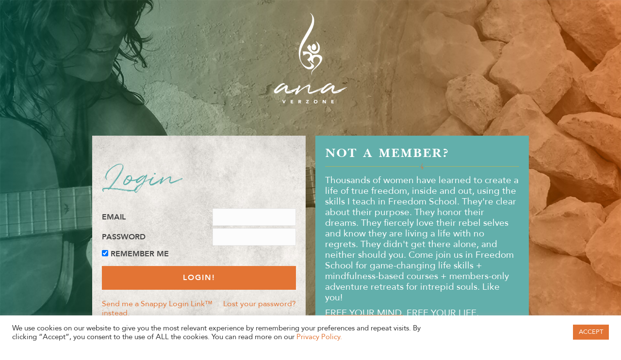

--- FILE ---
content_type: text/html; charset=UTF-8
request_url: https://freedomschool.anaverzone.com/login/?referrer=https%3A%2F%2Ffreedomschool.anaverzone.com%2Faccessally_protected%2F12-day-detox-pdf%2F
body_size: 20304
content:
<!DOCTYPE html>
<html lang="en">
<head>
<meta charset="UTF-8" />
<script>
var gform;gform||(document.addEventListener("gform_main_scripts_loaded",function(){gform.scriptsLoaded=!0}),document.addEventListener("gform/theme/scripts_loaded",function(){gform.themeScriptsLoaded=!0}),window.addEventListener("DOMContentLoaded",function(){gform.domLoaded=!0}),gform={domLoaded:!1,scriptsLoaded:!1,themeScriptsLoaded:!1,isFormEditor:()=>"function"==typeof InitializeEditor,callIfLoaded:function(o){return!(!gform.domLoaded||!gform.scriptsLoaded||!gform.themeScriptsLoaded&&!gform.isFormEditor()||(gform.isFormEditor()&&console.warn("The use of gform.initializeOnLoaded() is deprecated in the form editor context and will be removed in Gravity Forms 3.1."),o(),0))},initializeOnLoaded:function(o){gform.callIfLoaded(o)||(document.addEventListener("gform_main_scripts_loaded",()=>{gform.scriptsLoaded=!0,gform.callIfLoaded(o)}),document.addEventListener("gform/theme/scripts_loaded",()=>{gform.themeScriptsLoaded=!0,gform.callIfLoaded(o)}),window.addEventListener("DOMContentLoaded",()=>{gform.domLoaded=!0,gform.callIfLoaded(o)}))},hooks:{action:{},filter:{}},addAction:function(o,r,e,t){gform.addHook("action",o,r,e,t)},addFilter:function(o,r,e,t){gform.addHook("filter",o,r,e,t)},doAction:function(o){gform.doHook("action",o,arguments)},applyFilters:function(o){return gform.doHook("filter",o,arguments)},removeAction:function(o,r){gform.removeHook("action",o,r)},removeFilter:function(o,r,e){gform.removeHook("filter",o,r,e)},addHook:function(o,r,e,t,n){null==gform.hooks[o][r]&&(gform.hooks[o][r]=[]);var d=gform.hooks[o][r];null==n&&(n=r+"_"+d.length),gform.hooks[o][r].push({tag:n,callable:e,priority:t=null==t?10:t})},doHook:function(r,o,e){var t;if(e=Array.prototype.slice.call(e,1),null!=gform.hooks[r][o]&&((o=gform.hooks[r][o]).sort(function(o,r){return o.priority-r.priority}),o.forEach(function(o){"function"!=typeof(t=o.callable)&&(t=window[t]),"action"==r?t.apply(null,e):e[0]=t.apply(null,e)})),"filter"==r)return e[0]},removeHook:function(o,r,t,n){var e;null!=gform.hooks[o][r]&&(e=(e=gform.hooks[o][r]).filter(function(o,r,e){return!!(null!=n&&n!=o.tag||null!=t&&t!=o.priority)}),gform.hooks[o][r]=e)}});
</script>

<meta name='viewport' content='width=device-width, initial-scale=1.0' />
<meta http-equiv='X-UA-Compatible' content='IE=edge' />
<link rel="profile" href="https://gmpg.org/xfn/11" />
<script type="text/javascript">var ajaxurl = "https://freedomschool.anaverzone.com/wp-admin/admin-ajax.php",ap_nonce = "1acd751710",apTemplateUrl = "https://freedomschool.anaverzone.com/wp-content/plugins/anspress-question-answer/templates/js-template";apQuestionID = "0";aplang = {"loading":"Loading..","sending":"Sending request","file_size_error":"File size is bigger than 0.48 MB","attached_max":"You have already attached maximum numbers of allowed attachments","commented":"commented","comment":"Comment","cancel":"Cancel","update":"Update","your_comment":"Write your comment...","notifications":"Notifications","mark_all_seen":"Mark all as seen","search":"Search","no_permission_comments":"Sorry, you don't have permission to read comments.","ajax_events":"Are you sure you want to %s?","ajax_error":{"snackbar":{"success":false,"message":"Something went wrong. Please try again."},"modal":["imageUpload"]}};disable_q_suggestion = "";</script><meta name='robots' content='index, follow, max-image-preview:large, max-snippet:-1, max-video-preview:-1' />

	<!-- This site is optimized with the Yoast SEO plugin v26.7 - https://yoast.com/wordpress/plugins/seo/ -->
	<title>Login - Ana Verzone</title>
	<link rel="canonical" href="https://freedomschool.anaverzone.com/login/" />
	<meta property="og:locale" content="en_US" />
	<meta property="og:type" content="article" />
	<meta property="og:title" content="Login - Ana Verzone" />
	<meta property="og:description" content="Login NOT A MEMBER? Thousands of women have learned to create a life of true freedom, inside and out, using the skills I teach in Freedom School. They&#8217;re clear about their purpose. They honor their dreams. They fiercely love their rebel selves and know they are living a life with no regrets. They didn&#8217;t get&hellip;" />
	<meta property="og:url" content="https://freedomschool.anaverzone.com/login/" />
	<meta property="og:site_name" content="Ana Verzone" />
	<meta property="article:modified_time" content="2022-01-04T01:04:17+00:00" />
	<meta property="og:image" content="https://freedomschool.anaverzone.com/wp-content/uploads/2019/12/AV---Logo-Retina.png" />
	<meta name="twitter:card" content="summary_large_image" />
	<script type="application/ld+json" class="yoast-schema-graph">{"@context":"https://schema.org","@graph":[{"@type":"WebPage","@id":"https://freedomschool.anaverzone.com/login/","url":"https://freedomschool.anaverzone.com/login/","name":"Login - Ana Verzone","isPartOf":{"@id":"https://freedomschool.anaverzone.com/#website"},"primaryImageOfPage":{"@id":"https://freedomschool.anaverzone.com/login/#primaryimage"},"image":{"@id":"https://freedomschool.anaverzone.com/login/#primaryimage"},"thumbnailUrl":"https://freedomschool.anaverzone.com/wp-content/uploads/2019/12/AV---Logo-Retina.png","datePublished":"2019-12-05T06:42:10+00:00","dateModified":"2022-01-04T01:04:17+00:00","breadcrumb":{"@id":"https://freedomschool.anaverzone.com/login/#breadcrumb"},"inLanguage":"en","potentialAction":[{"@type":"ReadAction","target":["https://freedomschool.anaverzone.com/login/"]}]},{"@type":"ImageObject","inLanguage":"en","@id":"https://freedomschool.anaverzone.com/login/#primaryimage","url":"https://freedomschool.anaverzone.com/wp-content/uploads/2019/12/AV---Logo-Retina.png","contentUrl":"https://freedomschool.anaverzone.com/wp-content/uploads/2019/12/AV---Logo-Retina.png"},{"@type":"BreadcrumbList","@id":"https://freedomschool.anaverzone.com/login/#breadcrumb","itemListElement":[{"@type":"ListItem","position":1,"name":"Home","item":"https://freedomschool.anaverzone.com/"},{"@type":"ListItem","position":2,"name":"Login"}]},{"@type":"WebSite","@id":"https://freedomschool.anaverzone.com/#website","url":"https://freedomschool.anaverzone.com/","name":"Ana Verzone","description":"","potentialAction":[{"@type":"SearchAction","target":{"@type":"EntryPoint","urlTemplate":"https://freedomschool.anaverzone.com/?s={search_term_string}"},"query-input":{"@type":"PropertyValueSpecification","valueRequired":true,"valueName":"search_term_string"}}],"inLanguage":"en"}]}</script>
	<!-- / Yoast SEO plugin. -->


<script type='application/javascript'  id='pys-version-script'>console.log('PixelYourSite Free version 11.1.5.2');</script>
<link rel="alternate" type="application/rss+xml" title="Ana Verzone &raquo; Feed" href="https://freedomschool.anaverzone.com/feed/" />
<link rel="alternate" type="application/rss+xml" title="Ana Verzone &raquo; Comments Feed" href="https://freedomschool.anaverzone.com/comments/feed/" />
<link rel="alternate" title="oEmbed (JSON)" type="application/json+oembed" href="https://freedomschool.anaverzone.com/wp-json/oembed/1.0/embed?url=https%3A%2F%2Ffreedomschool.anaverzone.com%2Flogin%2F" />
<link rel="alternate" title="oEmbed (XML)" type="text/xml+oembed" href="https://freedomschool.anaverzone.com/wp-json/oembed/1.0/embed?url=https%3A%2F%2Ffreedomschool.anaverzone.com%2Flogin%2F&#038;format=xml" />
<link rel="preload" href="https://freedomschool.anaverzone.com/wp-content/plugins/bb-plugin/fonts/fontawesome/5.15.4/webfonts/fa-solid-900.woff2" as="font" type="font/woff2" crossorigin="anonymous">
<link rel="preload" href="https://freedomschool.anaverzone.com/wp-content/plugins/bb-plugin/fonts/fontawesome/5.15.4/webfonts/fa-regular-400.woff2" as="font" type="font/woff2" crossorigin="anonymous">
		<!-- This site uses the Google Analytics by MonsterInsights plugin v9.11.1 - Using Analytics tracking - https://www.monsterinsights.com/ -->
							<script src="//www.googletagmanager.com/gtag/js?id=G-3JPDKQVGLT"  data-cfasync="false" data-wpfc-render="false" async></script>
			<script type="text/plain" data-cli-class="cli-blocker-script"  data-cli-script-type="analytics" data-cli-block="true"  data-cli-element-position="head" data-cfasync="false" data-wpfc-render="false">
				var mi_version = '9.11.1';
				var mi_track_user = true;
				var mi_no_track_reason = '';
								var MonsterInsightsDefaultLocations = {"page_location":"https:\/\/freedomschool.anaverzone.com\/login\/?referrer=https%3A%2F%2Ffreedomschool.anaverzone.com%2Faccessally_protected%2F12-day-detox-pdf%2F"};
								if ( typeof MonsterInsightsPrivacyGuardFilter === 'function' ) {
					var MonsterInsightsLocations = (typeof MonsterInsightsExcludeQuery === 'object') ? MonsterInsightsPrivacyGuardFilter( MonsterInsightsExcludeQuery ) : MonsterInsightsPrivacyGuardFilter( MonsterInsightsDefaultLocations );
				} else {
					var MonsterInsightsLocations = (typeof MonsterInsightsExcludeQuery === 'object') ? MonsterInsightsExcludeQuery : MonsterInsightsDefaultLocations;
				}

								var disableStrs = [
										'ga-disable-G-3JPDKQVGLT',
									];

				/* Function to detect opted out users */
				function __gtagTrackerIsOptedOut() {
					for (var index = 0; index < disableStrs.length; index++) {
						if (document.cookie.indexOf(disableStrs[index] + '=true') > -1) {
							return true;
						}
					}

					return false;
				}

				/* Disable tracking if the opt-out cookie exists. */
				if (__gtagTrackerIsOptedOut()) {
					for (var index = 0; index < disableStrs.length; index++) {
						window[disableStrs[index]] = true;
					}
				}

				/* Opt-out function */
				function __gtagTrackerOptout() {
					for (var index = 0; index < disableStrs.length; index++) {
						document.cookie = disableStrs[index] + '=true; expires=Thu, 31 Dec 2099 23:59:59 UTC; path=/';
						window[disableStrs[index]] = true;
					}
				}

				if ('undefined' === typeof gaOptout) {
					function gaOptout() {
						__gtagTrackerOptout();
					}
				}
								window.dataLayer = window.dataLayer || [];

				window.MonsterInsightsDualTracker = {
					helpers: {},
					trackers: {},
				};
				if (mi_track_user) {
					function __gtagDataLayer() {
						dataLayer.push(arguments);
					}

					function __gtagTracker(type, name, parameters) {
						if (!parameters) {
							parameters = {};
						}

						if (parameters.send_to) {
							__gtagDataLayer.apply(null, arguments);
							return;
						}

						if (type === 'event') {
														parameters.send_to = monsterinsights_frontend.v4_id;
							var hookName = name;
							if (typeof parameters['event_category'] !== 'undefined') {
								hookName = parameters['event_category'] + ':' + name;
							}

							if (typeof MonsterInsightsDualTracker.trackers[hookName] !== 'undefined') {
								MonsterInsightsDualTracker.trackers[hookName](parameters);
							} else {
								__gtagDataLayer('event', name, parameters);
							}
							
						} else {
							__gtagDataLayer.apply(null, arguments);
						}
					}

					__gtagTracker('js', new Date());
					__gtagTracker('set', {
						'developer_id.dZGIzZG': true,
											});
					if ( MonsterInsightsLocations.page_location ) {
						__gtagTracker('set', MonsterInsightsLocations);
					}
										__gtagTracker('config', 'G-3JPDKQVGLT', {"forceSSL":"true"} );
										window.gtag = __gtagTracker;										(function () {
						/* https://developers.google.com/analytics/devguides/collection/analyticsjs/ */
						/* ga and __gaTracker compatibility shim. */
						var noopfn = function () {
							return null;
						};
						var newtracker = function () {
							return new Tracker();
						};
						var Tracker = function () {
							return null;
						};
						var p = Tracker.prototype;
						p.get = noopfn;
						p.set = noopfn;
						p.send = function () {
							var args = Array.prototype.slice.call(arguments);
							args.unshift('send');
							__gaTracker.apply(null, args);
						};
						var __gaTracker = function () {
							var len = arguments.length;
							if (len === 0) {
								return;
							}
							var f = arguments[len - 1];
							if (typeof f !== 'object' || f === null || typeof f.hitCallback !== 'function') {
								if ('send' === arguments[0]) {
									var hitConverted, hitObject = false, action;
									if ('event' === arguments[1]) {
										if ('undefined' !== typeof arguments[3]) {
											hitObject = {
												'eventAction': arguments[3],
												'eventCategory': arguments[2],
												'eventLabel': arguments[4],
												'value': arguments[5] ? arguments[5] : 1,
											}
										}
									}
									if ('pageview' === arguments[1]) {
										if ('undefined' !== typeof arguments[2]) {
											hitObject = {
												'eventAction': 'page_view',
												'page_path': arguments[2],
											}
										}
									}
									if (typeof arguments[2] === 'object') {
										hitObject = arguments[2];
									}
									if (typeof arguments[5] === 'object') {
										Object.assign(hitObject, arguments[5]);
									}
									if ('undefined' !== typeof arguments[1].hitType) {
										hitObject = arguments[1];
										if ('pageview' === hitObject.hitType) {
											hitObject.eventAction = 'page_view';
										}
									}
									if (hitObject) {
										action = 'timing' === arguments[1].hitType ? 'timing_complete' : hitObject.eventAction;
										hitConverted = mapArgs(hitObject);
										__gtagTracker('event', action, hitConverted);
									}
								}
								return;
							}

							function mapArgs(args) {
								var arg, hit = {};
								var gaMap = {
									'eventCategory': 'event_category',
									'eventAction': 'event_action',
									'eventLabel': 'event_label',
									'eventValue': 'event_value',
									'nonInteraction': 'non_interaction',
									'timingCategory': 'event_category',
									'timingVar': 'name',
									'timingValue': 'value',
									'timingLabel': 'event_label',
									'page': 'page_path',
									'location': 'page_location',
									'title': 'page_title',
									'referrer' : 'page_referrer',
								};
								for (arg in args) {
																		if (!(!args.hasOwnProperty(arg) || !gaMap.hasOwnProperty(arg))) {
										hit[gaMap[arg]] = args[arg];
									} else {
										hit[arg] = args[arg];
									}
								}
								return hit;
							}

							try {
								f.hitCallback();
							} catch (ex) {
							}
						};
						__gaTracker.create = newtracker;
						__gaTracker.getByName = newtracker;
						__gaTracker.getAll = function () {
							return [];
						};
						__gaTracker.remove = noopfn;
						__gaTracker.loaded = true;
						window['__gaTracker'] = __gaTracker;
					})();
									} else {
										console.log("");
					(function () {
						function __gtagTracker() {
							return null;
						}

						window['__gtagTracker'] = __gtagTracker;
						window['gtag'] = __gtagTracker;
					})();
									}
			</script>
							<!-- / Google Analytics by MonsterInsights -->
		<style id='wp-img-auto-sizes-contain-inline-css'>
img:is([sizes=auto i],[sizes^="auto," i]){contain-intrinsic-size:3000px 1500px}
/*# sourceURL=wp-img-auto-sizes-contain-inline-css */
</style>
<link rel='stylesheet' id='accessally-jquery-ui-css' href='https://freedomschool.anaverzone.com/wp-content/plugins/accessally/resource/backend/css/jquery-ui.css?ver=6.9' media='all' />
<link rel='stylesheet' id='accessally-frontend-styling-css' href='//freedomschool.anaverzone.com/wp-content/uploads/accessally-scripts/1-accessally-styling.css?ver=4.7.3.102' media='all' />
<link rel='stylesheet' id='anspress-fonts-css' href='https://freedomschool.anaverzone.com/wp-content/plugins/anspress-question-answer/templates/css/fonts.css?ver=4.4.4' media='all' />
<link rel='stylesheet' id='anspress-main-css' href='https://freedomschool.anaverzone.com/wp-content/plugins/anspress-question-answer/templates/css/main.css?ver=4.4.4' media='all' />
<style id='anspress-main-inline-css'>

		#anspress .ap-q-cells{
				margin-left: 60px;
		}
		#anspress .ap-a-cells{
				margin-left: 60px;
		}
/*# sourceURL=anspress-main-inline-css */
</style>
<link rel='stylesheet' id='ap-overrides-css' href='https://freedomschool.anaverzone.com/wp-content/plugins/anspress-question-answer/templates/css/overrides.css?v=4.4.4&#038;ver=4.4.4' media='all' />
<style id='wp-emoji-styles-inline-css'>

	img.wp-smiley, img.emoji {
		display: inline !important;
		border: none !important;
		box-shadow: none !important;
		height: 1em !important;
		width: 1em !important;
		margin: 0 0.07em !important;
		vertical-align: -0.1em !important;
		background: none !important;
		padding: 0 !important;
	}
/*# sourceURL=wp-emoji-styles-inline-css */
</style>
<style id='wp-block-library-inline-css'>
:root{--wp-block-synced-color:#7a00df;--wp-block-synced-color--rgb:122,0,223;--wp-bound-block-color:var(--wp-block-synced-color);--wp-editor-canvas-background:#ddd;--wp-admin-theme-color:#007cba;--wp-admin-theme-color--rgb:0,124,186;--wp-admin-theme-color-darker-10:#006ba1;--wp-admin-theme-color-darker-10--rgb:0,107,160.5;--wp-admin-theme-color-darker-20:#005a87;--wp-admin-theme-color-darker-20--rgb:0,90,135;--wp-admin-border-width-focus:2px}@media (min-resolution:192dpi){:root{--wp-admin-border-width-focus:1.5px}}.wp-element-button{cursor:pointer}:root .has-very-light-gray-background-color{background-color:#eee}:root .has-very-dark-gray-background-color{background-color:#313131}:root .has-very-light-gray-color{color:#eee}:root .has-very-dark-gray-color{color:#313131}:root .has-vivid-green-cyan-to-vivid-cyan-blue-gradient-background{background:linear-gradient(135deg,#00d084,#0693e3)}:root .has-purple-crush-gradient-background{background:linear-gradient(135deg,#34e2e4,#4721fb 50%,#ab1dfe)}:root .has-hazy-dawn-gradient-background{background:linear-gradient(135deg,#faaca8,#dad0ec)}:root .has-subdued-olive-gradient-background{background:linear-gradient(135deg,#fafae1,#67a671)}:root .has-atomic-cream-gradient-background{background:linear-gradient(135deg,#fdd79a,#004a59)}:root .has-nightshade-gradient-background{background:linear-gradient(135deg,#330968,#31cdcf)}:root .has-midnight-gradient-background{background:linear-gradient(135deg,#020381,#2874fc)}:root{--wp--preset--font-size--normal:16px;--wp--preset--font-size--huge:42px}.has-regular-font-size{font-size:1em}.has-larger-font-size{font-size:2.625em}.has-normal-font-size{font-size:var(--wp--preset--font-size--normal)}.has-huge-font-size{font-size:var(--wp--preset--font-size--huge)}.has-text-align-center{text-align:center}.has-text-align-left{text-align:left}.has-text-align-right{text-align:right}.has-fit-text{white-space:nowrap!important}#end-resizable-editor-section{display:none}.aligncenter{clear:both}.items-justified-left{justify-content:flex-start}.items-justified-center{justify-content:center}.items-justified-right{justify-content:flex-end}.items-justified-space-between{justify-content:space-between}.screen-reader-text{border:0;clip-path:inset(50%);height:1px;margin:-1px;overflow:hidden;padding:0;position:absolute;width:1px;word-wrap:normal!important}.screen-reader-text:focus{background-color:#ddd;clip-path:none;color:#444;display:block;font-size:1em;height:auto;left:5px;line-height:normal;padding:15px 23px 14px;text-decoration:none;top:5px;width:auto;z-index:100000}html :where(.has-border-color){border-style:solid}html :where([style*=border-top-color]){border-top-style:solid}html :where([style*=border-right-color]){border-right-style:solid}html :where([style*=border-bottom-color]){border-bottom-style:solid}html :where([style*=border-left-color]){border-left-style:solid}html :where([style*=border-width]){border-style:solid}html :where([style*=border-top-width]){border-top-style:solid}html :where([style*=border-right-width]){border-right-style:solid}html :where([style*=border-bottom-width]){border-bottom-style:solid}html :where([style*=border-left-width]){border-left-style:solid}html :where(img[class*=wp-image-]){height:auto;max-width:100%}:where(figure){margin:0 0 1em}html :where(.is-position-sticky){--wp-admin--admin-bar--position-offset:var(--wp-admin--admin-bar--height,0px)}@media screen and (max-width:600px){html :where(.is-position-sticky){--wp-admin--admin-bar--position-offset:0px}}

/*# sourceURL=wp-block-library-inline-css */
</style><style id='global-styles-inline-css'>
:root{--wp--preset--aspect-ratio--square: 1;--wp--preset--aspect-ratio--4-3: 4/3;--wp--preset--aspect-ratio--3-4: 3/4;--wp--preset--aspect-ratio--3-2: 3/2;--wp--preset--aspect-ratio--2-3: 2/3;--wp--preset--aspect-ratio--16-9: 16/9;--wp--preset--aspect-ratio--9-16: 9/16;--wp--preset--color--black: #000000;--wp--preset--color--cyan-bluish-gray: #abb8c3;--wp--preset--color--white: #ffffff;--wp--preset--color--pale-pink: #f78da7;--wp--preset--color--vivid-red: #cf2e2e;--wp--preset--color--luminous-vivid-orange: #ff6900;--wp--preset--color--luminous-vivid-amber: #fcb900;--wp--preset--color--light-green-cyan: #7bdcb5;--wp--preset--color--vivid-green-cyan: #00d084;--wp--preset--color--pale-cyan-blue: #8ed1fc;--wp--preset--color--vivid-cyan-blue: #0693e3;--wp--preset--color--vivid-purple: #9b51e0;--wp--preset--color--fl-heading-text: #333333;--wp--preset--color--fl-body-bg: #ffffff;--wp--preset--color--fl-body-text: #000000;--wp--preset--color--fl-accent: #e27434;--wp--preset--color--fl-accent-hover: #62afab;--wp--preset--color--fl-topbar-bg: #ffffff;--wp--preset--color--fl-topbar-text: #757575;--wp--preset--color--fl-topbar-link: #2b7bb9;--wp--preset--color--fl-topbar-hover: #2b7bb9;--wp--preset--color--fl-header-bg: #ffffff;--wp--preset--color--fl-header-text: #000000;--wp--preset--color--fl-header-link: #62afab;--wp--preset--color--fl-header-hover: #e27434;--wp--preset--color--fl-nav-bg: #ffffff;--wp--preset--color--fl-nav-link: #757575;--wp--preset--color--fl-nav-hover: #2b7bb9;--wp--preset--color--fl-content-bg: #ffffff;--wp--preset--color--fl-footer-widgets-bg: #ffffff;--wp--preset--color--fl-footer-widgets-text: #757575;--wp--preset--color--fl-footer-widgets-link: #2b7bb9;--wp--preset--color--fl-footer-widgets-hover: #2b7bb9;--wp--preset--color--fl-footer-bg: #ffffff;--wp--preset--color--fl-footer-text: #757575;--wp--preset--color--fl-footer-link: #2b7bb9;--wp--preset--color--fl-footer-hover: #2b7bb9;--wp--preset--gradient--vivid-cyan-blue-to-vivid-purple: linear-gradient(135deg,rgb(6,147,227) 0%,rgb(155,81,224) 100%);--wp--preset--gradient--light-green-cyan-to-vivid-green-cyan: linear-gradient(135deg,rgb(122,220,180) 0%,rgb(0,208,130) 100%);--wp--preset--gradient--luminous-vivid-amber-to-luminous-vivid-orange: linear-gradient(135deg,rgb(252,185,0) 0%,rgb(255,105,0) 100%);--wp--preset--gradient--luminous-vivid-orange-to-vivid-red: linear-gradient(135deg,rgb(255,105,0) 0%,rgb(207,46,46) 100%);--wp--preset--gradient--very-light-gray-to-cyan-bluish-gray: linear-gradient(135deg,rgb(238,238,238) 0%,rgb(169,184,195) 100%);--wp--preset--gradient--cool-to-warm-spectrum: linear-gradient(135deg,rgb(74,234,220) 0%,rgb(151,120,209) 20%,rgb(207,42,186) 40%,rgb(238,44,130) 60%,rgb(251,105,98) 80%,rgb(254,248,76) 100%);--wp--preset--gradient--blush-light-purple: linear-gradient(135deg,rgb(255,206,236) 0%,rgb(152,150,240) 100%);--wp--preset--gradient--blush-bordeaux: linear-gradient(135deg,rgb(254,205,165) 0%,rgb(254,45,45) 50%,rgb(107,0,62) 100%);--wp--preset--gradient--luminous-dusk: linear-gradient(135deg,rgb(255,203,112) 0%,rgb(199,81,192) 50%,rgb(65,88,208) 100%);--wp--preset--gradient--pale-ocean: linear-gradient(135deg,rgb(255,245,203) 0%,rgb(182,227,212) 50%,rgb(51,167,181) 100%);--wp--preset--gradient--electric-grass: linear-gradient(135deg,rgb(202,248,128) 0%,rgb(113,206,126) 100%);--wp--preset--gradient--midnight: linear-gradient(135deg,rgb(2,3,129) 0%,rgb(40,116,252) 100%);--wp--preset--font-size--small: 13px;--wp--preset--font-size--medium: 20px;--wp--preset--font-size--large: 36px;--wp--preset--font-size--x-large: 42px;--wp--preset--spacing--20: 0.44rem;--wp--preset--spacing--30: 0.67rem;--wp--preset--spacing--40: 1rem;--wp--preset--spacing--50: 1.5rem;--wp--preset--spacing--60: 2.25rem;--wp--preset--spacing--70: 3.38rem;--wp--preset--spacing--80: 5.06rem;--wp--preset--shadow--natural: 6px 6px 9px rgba(0, 0, 0, 0.2);--wp--preset--shadow--deep: 12px 12px 50px rgba(0, 0, 0, 0.4);--wp--preset--shadow--sharp: 6px 6px 0px rgba(0, 0, 0, 0.2);--wp--preset--shadow--outlined: 6px 6px 0px -3px rgb(255, 255, 255), 6px 6px rgb(0, 0, 0);--wp--preset--shadow--crisp: 6px 6px 0px rgb(0, 0, 0);}:where(.is-layout-flex){gap: 0.5em;}:where(.is-layout-grid){gap: 0.5em;}body .is-layout-flex{display: flex;}.is-layout-flex{flex-wrap: wrap;align-items: center;}.is-layout-flex > :is(*, div){margin: 0;}body .is-layout-grid{display: grid;}.is-layout-grid > :is(*, div){margin: 0;}:where(.wp-block-columns.is-layout-flex){gap: 2em;}:where(.wp-block-columns.is-layout-grid){gap: 2em;}:where(.wp-block-post-template.is-layout-flex){gap: 1.25em;}:where(.wp-block-post-template.is-layout-grid){gap: 1.25em;}.has-black-color{color: var(--wp--preset--color--black) !important;}.has-cyan-bluish-gray-color{color: var(--wp--preset--color--cyan-bluish-gray) !important;}.has-white-color{color: var(--wp--preset--color--white) !important;}.has-pale-pink-color{color: var(--wp--preset--color--pale-pink) !important;}.has-vivid-red-color{color: var(--wp--preset--color--vivid-red) !important;}.has-luminous-vivid-orange-color{color: var(--wp--preset--color--luminous-vivid-orange) !important;}.has-luminous-vivid-amber-color{color: var(--wp--preset--color--luminous-vivid-amber) !important;}.has-light-green-cyan-color{color: var(--wp--preset--color--light-green-cyan) !important;}.has-vivid-green-cyan-color{color: var(--wp--preset--color--vivid-green-cyan) !important;}.has-pale-cyan-blue-color{color: var(--wp--preset--color--pale-cyan-blue) !important;}.has-vivid-cyan-blue-color{color: var(--wp--preset--color--vivid-cyan-blue) !important;}.has-vivid-purple-color{color: var(--wp--preset--color--vivid-purple) !important;}.has-black-background-color{background-color: var(--wp--preset--color--black) !important;}.has-cyan-bluish-gray-background-color{background-color: var(--wp--preset--color--cyan-bluish-gray) !important;}.has-white-background-color{background-color: var(--wp--preset--color--white) !important;}.has-pale-pink-background-color{background-color: var(--wp--preset--color--pale-pink) !important;}.has-vivid-red-background-color{background-color: var(--wp--preset--color--vivid-red) !important;}.has-luminous-vivid-orange-background-color{background-color: var(--wp--preset--color--luminous-vivid-orange) !important;}.has-luminous-vivid-amber-background-color{background-color: var(--wp--preset--color--luminous-vivid-amber) !important;}.has-light-green-cyan-background-color{background-color: var(--wp--preset--color--light-green-cyan) !important;}.has-vivid-green-cyan-background-color{background-color: var(--wp--preset--color--vivid-green-cyan) !important;}.has-pale-cyan-blue-background-color{background-color: var(--wp--preset--color--pale-cyan-blue) !important;}.has-vivid-cyan-blue-background-color{background-color: var(--wp--preset--color--vivid-cyan-blue) !important;}.has-vivid-purple-background-color{background-color: var(--wp--preset--color--vivid-purple) !important;}.has-black-border-color{border-color: var(--wp--preset--color--black) !important;}.has-cyan-bluish-gray-border-color{border-color: var(--wp--preset--color--cyan-bluish-gray) !important;}.has-white-border-color{border-color: var(--wp--preset--color--white) !important;}.has-pale-pink-border-color{border-color: var(--wp--preset--color--pale-pink) !important;}.has-vivid-red-border-color{border-color: var(--wp--preset--color--vivid-red) !important;}.has-luminous-vivid-orange-border-color{border-color: var(--wp--preset--color--luminous-vivid-orange) !important;}.has-luminous-vivid-amber-border-color{border-color: var(--wp--preset--color--luminous-vivid-amber) !important;}.has-light-green-cyan-border-color{border-color: var(--wp--preset--color--light-green-cyan) !important;}.has-vivid-green-cyan-border-color{border-color: var(--wp--preset--color--vivid-green-cyan) !important;}.has-pale-cyan-blue-border-color{border-color: var(--wp--preset--color--pale-cyan-blue) !important;}.has-vivid-cyan-blue-border-color{border-color: var(--wp--preset--color--vivid-cyan-blue) !important;}.has-vivid-purple-border-color{border-color: var(--wp--preset--color--vivid-purple) !important;}.has-vivid-cyan-blue-to-vivid-purple-gradient-background{background: var(--wp--preset--gradient--vivid-cyan-blue-to-vivid-purple) !important;}.has-light-green-cyan-to-vivid-green-cyan-gradient-background{background: var(--wp--preset--gradient--light-green-cyan-to-vivid-green-cyan) !important;}.has-luminous-vivid-amber-to-luminous-vivid-orange-gradient-background{background: var(--wp--preset--gradient--luminous-vivid-amber-to-luminous-vivid-orange) !important;}.has-luminous-vivid-orange-to-vivid-red-gradient-background{background: var(--wp--preset--gradient--luminous-vivid-orange-to-vivid-red) !important;}.has-very-light-gray-to-cyan-bluish-gray-gradient-background{background: var(--wp--preset--gradient--very-light-gray-to-cyan-bluish-gray) !important;}.has-cool-to-warm-spectrum-gradient-background{background: var(--wp--preset--gradient--cool-to-warm-spectrum) !important;}.has-blush-light-purple-gradient-background{background: var(--wp--preset--gradient--blush-light-purple) !important;}.has-blush-bordeaux-gradient-background{background: var(--wp--preset--gradient--blush-bordeaux) !important;}.has-luminous-dusk-gradient-background{background: var(--wp--preset--gradient--luminous-dusk) !important;}.has-pale-ocean-gradient-background{background: var(--wp--preset--gradient--pale-ocean) !important;}.has-electric-grass-gradient-background{background: var(--wp--preset--gradient--electric-grass) !important;}.has-midnight-gradient-background{background: var(--wp--preset--gradient--midnight) !important;}.has-small-font-size{font-size: var(--wp--preset--font-size--small) !important;}.has-medium-font-size{font-size: var(--wp--preset--font-size--medium) !important;}.has-large-font-size{font-size: var(--wp--preset--font-size--large) !important;}.has-x-large-font-size{font-size: var(--wp--preset--font-size--x-large) !important;}
/*# sourceURL=global-styles-inline-css */
</style>

<style id='classic-theme-styles-inline-css'>
/*! This file is auto-generated */
.wp-block-button__link{color:#fff;background-color:#32373c;border-radius:9999px;box-shadow:none;text-decoration:none;padding:calc(.667em + 2px) calc(1.333em + 2px);font-size:1.125em}.wp-block-file__button{background:#32373c;color:#fff;text-decoration:none}
/*# sourceURL=/wp-includes/css/classic-themes.min.css */
</style>
<link rel='stylesheet' id='dashicons-css' href='https://freedomschool.anaverzone.com/wp-includes/css/dashicons.min.css?ver=6.9' media='all' />
<link rel='stylesheet' id='fl-builder-layout-21342-css' href='https://freedomschool.anaverzone.com/wp-content/uploads/bb-plugin/cache/21342-layout.css?ver=2c44d2f8f299d83d2df9975bb50ee8b7' media='all' />
<link rel='stylesheet' id='cookie-law-info-css' href='https://freedomschool.anaverzone.com/wp-content/plugins/cookie-law-info/legacy/public/css/cookie-law-info-public.css?ver=3.3.9.1' media='all' />
<link rel='stylesheet' id='cookie-law-info-gdpr-css' href='https://freedomschool.anaverzone.com/wp-content/plugins/cookie-law-info/legacy/public/css/cookie-law-info-gdpr.css?ver=3.3.9.1' media='all' />
<link rel='stylesheet' id='font-awesome-5-css' href='https://freedomschool.anaverzone.com/wp-content/plugins/bb-plugin/fonts/fontawesome/5.15.4/css/all.min.css?ver=2.10.0.5' media='all' />
<link rel='stylesheet' id='ultimate-icons-css' href='https://freedomschool.anaverzone.com/wp-content/uploads/bb-plugin/icons/ultimate-icons/style.css?ver=2.10.0.5' media='all' />
<link rel='stylesheet' id='fl-builder-layout-bundle-8f6f30014d2352c73d18ee5626c84fdd-css' href='https://freedomschool.anaverzone.com/wp-content/uploads/bb-plugin/cache/8f6f30014d2352c73d18ee5626c84fdd-layout-bundle.css?ver=2.10.0.5-1.5.2.1' media='all' />
<link rel='stylesheet' id='jquery-magnificpopup-css' href='https://freedomschool.anaverzone.com/wp-content/plugins/bb-plugin/css/jquery.magnificpopup.min.css?ver=2.10.0.5' media='all' />
<link rel='stylesheet' id='base-css' href='https://freedomschool.anaverzone.com/wp-content/themes/bb-theme/css/base.min.css?ver=1.7.19.1' media='all' />
<link rel='stylesheet' id='fl-automator-skin-css' href='https://freedomschool.anaverzone.com/wp-content/uploads/bb-theme/skin-6941769fb0848.css?ver=1.7.19.1' media='all' />
<script type="text/plain" data-cli-class="cli-blocker-script"  data-cli-script-type="analytics" data-cli-block="true"  data-cli-element-position="head" src="https://freedomschool.anaverzone.com/wp-content/plugins/google-analytics-for-wordpress/assets/js/frontend-gtag.min.js?ver=9.11.1" id="monsterinsights-frontend-script-js" async data-wp-strategy="async"></script>
<script data-cfasync="false" data-wpfc-render="false" id='monsterinsights-frontend-script-js-extra'>var monsterinsights_frontend = {"js_events_tracking":"true","download_extensions":"doc,pdf,ppt,zip,xls,docx,pptx,xlsx","inbound_paths":"[]","home_url":"https:\/\/freedomschool.anaverzone.com","hash_tracking":"false","v4_id":"G-3JPDKQVGLT"};</script>
<script id="jquery-core-js-extra">
var pysFacebookRest = {"restApiUrl":"https://freedomschool.anaverzone.com/wp-json/pys-facebook/v1/event","debug":""};
//# sourceURL=jquery-core-js-extra
</script>
<script src="https://freedomschool.anaverzone.com/wp-includes/js/jquery/jquery.min.js?ver=3.7.1" id="jquery-core-js"></script>
<script src="https://freedomschool.anaverzone.com/wp-includes/js/jquery/jquery-migrate.min.js?ver=3.4.1" id="jquery-migrate-js"></script>
<script src="https://freedomschool.anaverzone.com/wp-content/plugins/accessally/resource/frontend/js/jquery.csv.js?ver=4.7.3" id="accessally-jquery-csv-js"></script>
<script src="https://freedomschool.anaverzone.com/wp-includes/js/jquery/ui/core.min.js?ver=1.13.3" id="jquery-ui-core-js"></script>
<script src="https://freedomschool.anaverzone.com/wp-includes/js/jquery/ui/datepicker.min.js?ver=1.13.3" id="jquery-ui-datepicker-js"></script>
<script id="jquery-ui-datepicker-js-after">
jQuery(function(jQuery){jQuery.datepicker.setDefaults({"closeText":"Close","currentText":"Today","monthNames":["January","February","March","April","May","June","July","August","September","October","November","December"],"monthNamesShort":["Jan","Feb","Mar","Apr","May","Jun","Jul","Aug","Sep","Oct","Nov","Dec"],"nextText":"Next","prevText":"Previous","dayNames":["Sunday","Monday","Tuesday","Wednesday","Thursday","Friday","Saturday"],"dayNamesShort":["Sun","Mon","Tue","Wed","Thu","Fri","Sat"],"dayNamesMin":["S","M","T","W","T","F","S"],"dateFormat":"MM d, yy","firstDay":1,"isRTL":false});});
//# sourceURL=jquery-ui-datepicker-js-after
</script>
<script id="accessally-script-js-extra">
var accessally_script_object = {"ajax_url":"//freedomschool.anaverzone.com/wp-admin/admin-ajax.php","webinar_nonce":"93bd503ec5","pay":{"stripe_key":"pk_live_51FuTgdLm6B8VDDfq0oKgIp6ppaQGP0nsQ8l8myH2EXxxU6sOGvd5BceDCgUoMapLX56G5HPfNUlUtGAsXcVvvdV000qesNpP6m","crm_opt":"yes","target":"https://freedomschool.anaverzone.com","otp":"","stripe_account_id":"acct_1FuTgdLm6B8VDDfq","vat_country":["Austria","Belgium","Bulgaria","Croatia","Cyprus","Czech Republic (the)","Denmark","Estonia","Finland","France","Germany","Greece","Hungary","Ireland","Italy","Latvia","Lithuania","Luxembourg","Malta","Netherlands (the)","Poland","Portugal","Romania","Slovakia","Slovenia","Spain","Sweden","Australia","New Zealand","Switzerland","United Kingdom"]},"SERVER_ERROR":"Server error. Please contact site admin/owner.","PAYPAL_INITIALIZATION_ERROR":"Unable to initialize PayPal order. Please contact site owner / administrator","MISSING_REQUIRED_INFO":"Missing required information.","MERCHANT_ACCOUNT_ERROR":"Merchant account error. Please refresh the page and try again.","ORDER_FORM_ERROR":"An error has occurred. No payment is processed. Please refresh the page and try again.","INVALID_DATA":"Invalid data. Please refresh the page and try again.","UNKNOWN_ERROR":"Unknown error","PAYMENT_IN_PROGRESS":"Payment already in progress.","UNABLE_TO_DISPLAY_ORDER_FORM":"Unable to display the order form. Please refresh the page and try again.","SCA_INITIALIZATION_ERROR":"Unable to initialize Strong Customer Authentication page. Please contact site owner / administrator","SCA_FAILED":"Strong Customer Authentication failed. Please use another credit card and / or try again.","INVALID_FILE_FORMAT":"Invalid file format. Please verify the file is of the required format.","PAYMENT_ERROR":"Payment failed with status \"%1$s\"","GENERIC_ERROR":"Page outdated [%1$s]. Please refresh the page and retry.","PASSWORD_LENGTH":"The password must be at least %1$s characters long.","MAX_PASSWORD_LENGTH_ERROR":"The password must be at most %1$s characters long.","PASSWORD_LOWERCASE":"The password must contain at least one lowercase letter.","PASSWORD_UPPERCASE":"The password must contain at least one uppercase letter.","PASSWORD_NUMBER":"The password must contain at least one number.","PASSWORD_SPECIAL":"The password must contain at least one special character.","affiliate_cookie_name":"accessally-aff"};
//# sourceURL=accessally-script-js-extra
</script>
<script src="https://freedomschool.anaverzone.com/wp-content/plugins/accessally/resource/frontend/js/accessally.min.js?ver=4.7.3" id="accessally-script-js"></script>
<script id="cookie-law-info-js-extra">
var Cli_Data = {"nn_cookie_ids":[],"cookielist":[],"non_necessary_cookies":[],"ccpaEnabled":"","ccpaRegionBased":"","ccpaBarEnabled":"","strictlyEnabled":["necessary","obligatoire"],"ccpaType":"gdpr","js_blocking":"1","custom_integration":"","triggerDomRefresh":"","secure_cookies":""};
var cli_cookiebar_settings = {"animate_speed_hide":"500","animate_speed_show":"500","background":"#FFF","border":"#b1a6a6c2","border_on":"","button_1_button_colour":"#e27434","button_1_button_hover":"#b55d2a","button_1_link_colour":"#fff","button_1_as_button":"1","button_1_new_win":"","button_2_button_colour":"#333","button_2_button_hover":"#292929","button_2_link_colour":"#444","button_2_as_button":"","button_2_hidebar":"","button_3_button_colour":"#3566bb","button_3_button_hover":"#2a5296","button_3_link_colour":"#fff","button_3_as_button":"1","button_3_new_win":"","button_4_button_colour":"#000","button_4_button_hover":"#000000","button_4_link_colour":"#333333","button_4_as_button":"","button_7_button_colour":"#61a229","button_7_button_hover":"#4e8221","button_7_link_colour":"#fff","button_7_as_button":"1","button_7_new_win":"","font_family":"inherit","header_fix":"","notify_animate_hide":"1","notify_animate_show":"","notify_div_id":"#cookie-law-info-bar","notify_position_horizontal":"right","notify_position_vertical":"bottom","scroll_close":"","scroll_close_reload":"","accept_close_reload":"","reject_close_reload":"","showagain_tab":"","showagain_background":"#fff","showagain_border":"#000","showagain_div_id":"#cookie-law-info-again","showagain_x_position":"100px","text":"#333333","show_once_yn":"","show_once":"10000","logging_on":"","as_popup":"","popup_overlay":"1","bar_heading_text":"","cookie_bar_as":"banner","popup_showagain_position":"bottom-right","widget_position":"left"};
var log_object = {"ajax_url":"https://freedomschool.anaverzone.com/wp-admin/admin-ajax.php"};
//# sourceURL=cookie-law-info-js-extra
</script>
<script src="https://freedomschool.anaverzone.com/wp-content/plugins/cookie-law-info/legacy/public/js/cookie-law-info-public.js?ver=3.3.9.1" id="cookie-law-info-js"></script>
<script src="https://freedomschool.anaverzone.com/wp-content/plugins/pixelyoursite/dist/scripts/jquery.bind-first-0.2.3.min.js?ver=0.2.3" id="jquery-bind-first-js"></script>
<script src="https://freedomschool.anaverzone.com/wp-content/plugins/pixelyoursite/dist/scripts/js.cookie-2.1.3.min.js?ver=2.1.3" id="js-cookie-pys-js"></script>
<script src="https://freedomschool.anaverzone.com/wp-content/plugins/pixelyoursite/dist/scripts/tld.min.js?ver=2.3.1" id="js-tld-js"></script>
<script id="pys-js-extra">
var pysOptions = {"staticEvents":{"facebook":{"init_event":[{"delay":0,"type":"static","ajaxFire":true,"name":"PageView","pixelIds":["701874533280185"],"eventID":"b2834e4e-5de3-4d50-a682-95cdf423fd52","params":{"page_title":"Login","post_type":"page","post_id":21342,"plugin":"PixelYourSite","user_role":"guest","event_url":"freedomschool.anaverzone.com/login/"},"e_id":"init_event","ids":[],"hasTimeWindow":false,"timeWindow":0,"woo_order":"","edd_order":""}]}},"dynamicEvents":[],"triggerEvents":[],"triggerEventTypes":[],"facebook":{"pixelIds":["701874533280185"],"advancedMatching":[],"advancedMatchingEnabled":true,"removeMetadata":false,"wooVariableAsSimple":false,"serverApiEnabled":true,"wooCRSendFromServer":false,"send_external_id":null,"enabled_medical":false,"do_not_track_medical_param":["event_url","post_title","page_title","landing_page","content_name","categories","category_name","tags"],"meta_ldu":false},"debug":"","siteUrl":"https://freedomschool.anaverzone.com","ajaxUrl":"https://freedomschool.anaverzone.com/wp-admin/admin-ajax.php","ajax_event":"bc2db37659","enable_remove_download_url_param":"1","cookie_duration":"7","last_visit_duration":"60","enable_success_send_form":"","ajaxForServerEvent":"1","ajaxForServerStaticEvent":"1","useSendBeacon":"1","send_external_id":"1","external_id_expire":"180","track_cookie_for_subdomains":"1","google_consent_mode":"1","gdpr":{"ajax_enabled":false,"all_disabled_by_api":true,"facebook_disabled_by_api":false,"analytics_disabled_by_api":false,"google_ads_disabled_by_api":false,"pinterest_disabled_by_api":false,"bing_disabled_by_api":false,"reddit_disabled_by_api":false,"externalID_disabled_by_api":false,"facebook_prior_consent_enabled":true,"analytics_prior_consent_enabled":true,"google_ads_prior_consent_enabled":null,"pinterest_prior_consent_enabled":true,"bing_prior_consent_enabled":true,"cookiebot_integration_enabled":false,"cookiebot_facebook_consent_category":"marketing","cookiebot_analytics_consent_category":"statistics","cookiebot_tiktok_consent_category":"marketing","cookiebot_google_ads_consent_category":"marketing","cookiebot_pinterest_consent_category":"marketing","cookiebot_bing_consent_category":"marketing","consent_magic_integration_enabled":false,"real_cookie_banner_integration_enabled":false,"cookie_notice_integration_enabled":false,"cookie_law_info_integration_enabled":false,"analytics_storage":{"enabled":true,"value":"granted","filter":false},"ad_storage":{"enabled":true,"value":"granted","filter":false},"ad_user_data":{"enabled":true,"value":"granted","filter":false},"ad_personalization":{"enabled":true,"value":"granted","filter":false}},"cookie":{"disabled_all_cookie":false,"disabled_start_session_cookie":false,"disabled_advanced_form_data_cookie":false,"disabled_landing_page_cookie":false,"disabled_first_visit_cookie":false,"disabled_trafficsource_cookie":false,"disabled_utmTerms_cookie":false,"disabled_utmId_cookie":false},"tracking_analytics":{"TrafficSource":"direct","TrafficLanding":"undefined","TrafficUtms":[],"TrafficUtmsId":[]},"GATags":{"ga_datalayer_type":"default","ga_datalayer_name":"dataLayerPYS"},"woo":{"enabled":false},"edd":{"enabled":false},"cache_bypass":"1768831072"};
//# sourceURL=pys-js-extra
</script>
<script src="https://freedomschool.anaverzone.com/wp-content/plugins/pixelyoursite/dist/scripts/public.js?ver=11.1.5.2" id="pys-js"></script>
<link rel="https://api.w.org/" href="https://freedomschool.anaverzone.com/wp-json/" /><link rel="alternate" title="JSON" type="application/json" href="https://freedomschool.anaverzone.com/wp-json/wp/v2/pages/21342" /><link rel="EditURI" type="application/rsd+xml" title="RSD" href="https://freedomschool.anaverzone.com/xmlrpc.php?rsd" />
<meta name="generator" content="WordPress 6.9" />
<link rel='shortlink' href='https://freedomschool.anaverzone.com/?p=21342' />
<meta name="facebook-domain-verification" content="wfeiqyaf685kwtwltqgoky5tesoa06" />

<!-- Facebook Pixel Code -->
<script>
  !function(f,b,e,v,n,t,s)
  {if(f.fbq)return;n=f.fbq=function(){n.callMethod?
  n.callMethod.apply(n,arguments):n.queue.push(arguments)};
  if(!f._fbq)f._fbq=n;n.push=n;n.loaded=!0;n.version='2.0';
  n.queue=[];t=b.createElement(e);t.async=!0;
  t.src=v;s=b.getElementsByTagName(e)[0];
  s.parentNode.insertBefore(t,s)}(window, document,'script',
  'https://connect.facebook.net/en_US/fbevents.js');
  fbq('init', '701874533280185');
  fbq('track', 'PageView');
</script>
<noscript><img height="1" width="1" style="display:none"
  src="https://www.facebook.com/tr?id=701874533280185&ev=PageView&noscript=1"
/></noscript>
<!-- End Facebook Pixel Code -->
<style>.recentcomments a{display:inline !important;padding:0 !important;margin:0 !important;}</style><link rel="icon" href="https://freedomschool.anaverzone.com/wp-content/uploads/2020/09/cropped-favicon-2-32x32.png" sizes="32x32" />
<link rel="icon" href="https://freedomschool.anaverzone.com/wp-content/uploads/2020/09/cropped-favicon-2-192x192.png" sizes="192x192" />
<link rel="apple-touch-icon" href="https://freedomschool.anaverzone.com/wp-content/uploads/2020/09/cropped-favicon-2-180x180.png" />
<meta name="msapplication-TileImage" content="https://freedomschool.anaverzone.com/wp-content/uploads/2020/09/cropped-favicon-2-270x270.png" />
		<style id="wp-custom-css">
			/* ## Headings
--------------------------------------------- */

h1 {
	font-family: 'Baskerville', sans-serif;
  font-weight: bold;
  font-style: normal;
	line-height: 1.2;
	font-size: 30pt;
	letter-spacing: 1px;
	text-transform: none;
	color: #e37434;
}

h2 {
	font-family: 'Quentin';
  font-weight: normal;
  font-style: normal;
  line-height: 1.2;
	font-size: 40pt;
	letter-spacing: 0;
	text-transform: none;
  color: #63b0ab;
} 

h3 {
	font-family: 'Baskerville', sans-serif;
  font-weight: bold;
  font-style: normal;
	line-height: 1.2;
	font-size: 20pt;
	letter-spacing: 1px;
	text-transform: uppercase;
	color: #B1B46D;
} 

h4 {
	font-family: 'Baskerville', sans-serif;
  font-weight: normal;
  font-style: normal;
	line-height: 1.2;
	font-size: 20pt;
	letter-spacing: 1px;
	text-transform: uppercase;
    color: #AC0009;
}

h5 {
	font-family: 'Baskerville', sans-serif;
  font-weight: normal;
  font-style: normal;
	line-height: 1.2;
	font-size: 18pt;
	letter-spacing: 1px;
	text-transform: uppercase;
  color: #AC0009;
}

h6 {
	font-family: 'Quentin', sans-serif;
	font-size: 140px;
	line-height: 1.2;
	text-transform: none;
}

body {
	font-family: 'Avenir', sans-serif;
	font-size: 14pt;
	font-weight: normal;
  font-style: normal;
	line-height: 1.2;
	color: #000000;
}


/* ## Typography
--------------------------------------------- */

.script h1, .script h2, .script h3, .script h4 {
	font-family: 'Quentin', sans-serif;
	font-size: 90px;
	letter-spacing: 0;
	text-transform: none;
	font-weight: normal;
}

.module strong {
    color: #b0b46c;
}

span.module-text {
    background: #63B0AB;
    padding: 10px 20px 5px 20px;
    color: #fff;
    margin-bottom: 20px;
    display: inline-block;
}

/* ## Navigation
--------------------------------------------- */

.fl-page-nav .navbar-nav, .fl-page-nav .navbar-nav a {
	font-family: 'Baskerville', sans-serif;
	font-size: 16px;
	line-height: 1.2em;
	letter-spacing: 1px;
	text-transform: uppercase;
}

.fl-menu .fl-menu-mobile-toggle  {
    background: #AC0009;
    color: #fff;
    font-size: 15px;
	line-height: 1.2em;
	letter-spacing: 5px;
	text-transform: uppercase;
	padding: 10px 15px;
	max-width: 200px;
}

.fl-menu .fl-menu-mobile-toggle:hover {
    background: #E37434;
}


.mb-menu .fl-menu .fl-menu-mobile-toggle  {
    background: #E37434;
}

.mb-menu .fl-menu .fl-menu-mobile-toggle:hover {
    background: #AC0009;
}

.fl-builder-content[data-type="header"].fl-theme-builder-header-shrink .fl-row-content-wrap {
    background: #fff;
}

.fl-menu-mobile-flyout {
    background: url(/wp-content/uploads/2019/12/av-sidemenu-1.jpg);
	background-repeat: repeat;
	background-size: cover;
	background-position: bottom right;
}

.fl-menu-mobile-flyout {
    -moz-box-shadow: none !important;
    -webkit-box-shadow: none !important;
    box-shadow: none !important;
}


.av-menu {
	position: relative;
	z-index: 999 !important;
}

.av-menu-logo {
	padding-left: 30px;
	padding-right: 30px;
}

.av-menu .fl-menu a {
	text-transform: uppercase;
	letter-spacing: 1px;
	font-weight: bold;
}


/* ## Forms
--------------------------------------------- */

input[type=text], input[type=password], input[type=email], input[type=tel], input[type=date], input[type=month], input[type=week], input[type=time], input[type=number], input[type=search], input[type=url], textarea {
	border-radius: 0 !important;
}


/* ## Button
--------------------------------------------- */

a.fl-button, a.fl-button:visited, .fl-builder-content a.fl-button, .fl-builder-content a.fl-button:visited {
	border-radius: 0;
	border: 0 !important;
	padding: 15px 30px ;
	font-family: 'Avenir', sans-serif;
  font-weight: 900;
 	font-style: normal;
	background: #e27434;
    color: #fff;
}

a.fl-button:hover, .fl-builder-content a.fl-button:hover {
    background: #62afab;
}

a.fl-button * {
	letter-spacing: 2px;
	text-transform: uppercase;
	font-size: 16px;
	color: #fff !important;
}

button, input[type=button], input[type=submit] {
		border-radius: 0;
	border: 0 !important;
	padding: 15px 30px ;
	font-family: 'Avenir', sans-serif;
	font-weight: 900;
  font-style: normal;
	text-transform: uppercase;
	color: #fff;
	letter-spacing: 2px;
}

/* ## Header
--------------------------------------------- */

.fl-page-nav-right .fl-page-header-wrap { 
	border: 0 !important; 
}

.fl-menu .fl-menu-mobile-toggle.hamburger .hamburger-menu, .fl-menu .fl-menu-mobile-toggle.hamburger-label .hamburger-menu {
	color: #fff;
}

@media screen and (min-width: 992px) {
/*.top-banner .fl-row-content-wrap {
	    margin-top: -195px;
}*/
}

/* Overlay Header */
.fl-builder-content[data-overlay="1"]:not(.fl-theme-builder-header-sticky) {
    z-index: 1 !important;
}

/* ## Bullets
--------------------------------------------- */

.fl-rich-text ul li {
	list-style-type: none;
	background-image: url(/wp-content/uploads/2019/12/bullet-1.png);
	background-repeat: no-repeat;
	background-size: 12px;
	background-position: 0 8px;
	padding: 15px 0px 0px 25px;
}

.tick ul li {
    list-style-type: none;
background-image: url(https://freedomschool.anaverzone.com/wp-content/uploads/2019/11/bullet.png);
    background-repeat: no-repeat;
    background-position: 0px 5px;
    padding: 0px 0px 0px 20px;
}


/* ## Design Elements
--------------------------------------------- */

.topright img {
    margin-bottom: -250px;
    margin-top: -120px;
    position: relative;
    z-index:1;
}

.bottomleft img {
    margin-bottom: -120px;
    margin-top: -250px;
    position: relative;
    z-index:1;
}

/* ## No Header Template
--------------------------------------------- */

.page-template-page_no_header .fl-page-footer {
display: none;
}

.page-template-page_no_header .fl-page {
	padding-top: 0;
}

/* ## Video Tab BG
--------------------------------------------- */

.fs-tabs .fl-tabs-panel-content.fl-tab-active {
    background: url(/wp-content/uploads/2020/09/bg-av-wood-1-min.jpg) no-repeat top left;
    background-size: cover;
}

.ziji-tabs .fl-tabs-panel-content.fl-tab-active {
    background: url(/wp-content/uploads/2020/09/concretebg-seamless-2-1.jpg) repeat top left;
    background-size: 150%;
}

.cleanse-tabs .fl-tabs-panel-content.fl-tab-active {
    background: url(/wp-content/uploads/2020/09/bg-av-stone-plain-1.jpg) repeat top left;
    background-size: 150%;
}

.cleanse-tabs .fl-tabs-panel-content a {
	background: #e27434;
	padding: 10px 20px;
	display: inline-block;
	color: #fff;
	text-transform: uppercase;
	letter-spacing: 1px;
}

.cleanse-tabs .fl-tabs-panel-content a:hover {
	background: #63B0AB;
}

.fl-tabs-labels .fl-tabs-label.fl-tab-active {
    background: #e27434;
}


/* ## Accordions
--------------------------------------------- */

.fl-accordion-button {
	    background: url(/wp-content/uploads/2020/09/bg-av-stone-plain-1.jpg) repeat top left;
    background-size: 150%;
}


/* ## Comments
--------------------------------------------- */

.fl-builder.fl-full-width .container.fl-content-full .fl-comments {
	width: 850px;
	padding: 0 0 60px 0;
}

.comment-reply-link, .comment-edit-link {
	text-transform: uppercase;
	font-size: 12px;
}

#fl-comment-form-submit {
	letter-spacing: 2px;
	color: #fff;
}



/* Q and A */

#anspress .ap-list-head .ap-btn-ask {
    background: #e27434 !important;
    border-radius: 0px !important;
}

#anspress .ap-filter-toggle {
    color: #e27434 !important;
}

#anspress .ap-questions-count.ap-questions-acount {
    border-color: #b0b46c !important;
    border-radius: 0px !important;
}


#anspress .ap-questions-title a {
    text-decoration: none;
    color: #b0b46c;
}



#anspress .ap-questions-title a:hover {
    text-decoration: none;
    color: #e27434;
}

.ap-btn {
    background-image: none;
    border: 0px solid rgba(0,0,0,0.2);
    border-radius: 0px;
    color: #fff;
    font-weight: 600;
    line-height: 0.7;
    padding: 5px 20px;
    text-decoration: none;
    vertical-align: middle;
    box-shadow: none;
}

button.ap-btn.ap-btn-submit {
	    line-height: 1.7;
}


.ap-btn:hover {
    background: #62afab;
    color: #fff;
}

.ap-btn.active {
    background: #ddddda;
}

#anspress .ap-cell-inner {
    border: 1px solid #b0b46c;
    border-radius: 0px;
}

#anspress .ap-q-metas {
    font-size: 13px;
    padding: 12px;
    border-bottom: solid 1px #b0b46c;
    background: #e8e9d3;
}

.ap-user-reputation {
    background: #63b0ab;
}

/* Previous and Next AA buttons */
a.accessally-course-navigation-button .accessally-course-navigation-button-text {
    text-transform: uppercase;
    letter-spacing: 1.2px;
}

/* ## Mobile Edits
--------------------------------------------- */



@media only screen and (min-width: 992px) {
.fl-row-content-wrap .fl-page-nav-search {
    margin-top: 10px;
}
}

@media only screen and (max-width: 768px) {
	
	h1, h2, h3, h4, h5, h6, p.black {
		text-align: center !important;
	}
	
	h1 {
		font-size: 30px !important;
	}
	h4 {
		font-size: 17px !important;
	}
	
	h5 {
		font-size: 18px !important;
	}
	
	h6 {
    font-size: 59px !important;
    line-height: 0.9;
	}
	
	.fl-pricing-table-duration {
		padding: 0 20px;
	}
	
	
}


@media only screen and (max-width: 768px) {
	
	h1, h3, h4, h5 {
		line-height: 1 !important;
	}
	
	h1, h2, h3, h4, h5, h6, p.black {
		text-align: center !important;
	}
	
	h1 {
		font-size: 30px !important;
	}
	
.script h1, .script h2, .script h3, .script h4 {
	line-height: 1.5 !important;
}
	
	h4 {
		font-size: 23px !important;
	}
	
	h5 {
		font-size: 18px !important;
	}
	
	h6 {
    font-size: 59px !important;
    line-height: 0.9;
	}
	
	.fl-pricing-table-duration {
		padding: 0 20px;
	}
	
	
	.bottomleft img {
		display: none;
	}
	
	.section-1 .fl-row-content-wrap {
    background-image: none;
	}
	
	.fl-tabs-label.fl-tab-active,
	.fl-tabs-panel-label {
    background: #e27434  !important;
}
	.fl-callout-left,
	.fl-button-wrap {
    text-align: center !important;
}
	
}


/* On screens that are 736px or less */
@media screen and (max-width: 736px) {

}


/* On screens that are 320px or less */
@media screen and (max-width: 320px) {
	
	.fl-menu .fl-menu-mobile-toggle.text {
    width: 46% !important;
	}

	h1 {
		font-size: 23px !important;
	}
	
	
	h2 {
		font-size: 40px !important;
	}
	
	.home 	h2 {
		font-size: 34px !important;
	}
	
	h4 {
	font-size: 16px !important;
	}
	
	h3, h5 {
	font-size: 19px !important;
	}

	
	h6 {
    font-size: 49px !important;
    line-height: 0.5;
	}
}

/* ## Z Index
--------------------------------------------- */

.top-most-content {
	position: relative;
	z-index: 10;
}

.middle-most-content {
	position: relative;
	z-index: 5;
}

.bottom-most-content {
	position: relative;
	z-index: 0;
}
		</style>
		<link rel="stylesheet" href="https://freedomschool.anaverzone.com/wp-content/themes/bb-child-theme/style.css" /><link rel='stylesheet' id='cookie-law-info-table-css' href='https://freedomschool.anaverzone.com/wp-content/plugins/cookie-law-info/legacy/public/css/cookie-law-info-table.css?ver=3.3.9.1' media='all' />
</head>
<body data-rsssl=1 class="wp-singular page-template page-template-page_no_header page-template-page_no_header-php page page-id-21342 wp-theme-bb-theme wp-child-theme-bb-child-theme fl-builder fl-builder-2-10-0-5 fl-themer-1-5-2-1 fl-theme-1-7-19-1 fl-no-js fl-theme-builder-footer fl-theme-builder-footer-footer fl-framework-base fl-preset-default fl-full-width fl-scroll-to-top fl-submenu-indicator" itemscope="itemscope" itemtype="https://schema.org/WebPage">
<a aria-label="Skip to content" class="fl-screen-reader-text" href="#fl-main-content">Skip to content</a><div class="fl-page">
		<div id="fl-main-content" class="fl-page-content" itemprop="mainContentOfPage" role="main">

		
<div class="fl-content-full container">
    <div class="row">
        <div class="fl-content col-md-12">
            <article class="fl-post post-21342 page type-page status-publish hentry" id="fl-post-21342" itemscope="itemscope" itemtype="https://schema.org/CreativeWork">

			<div class="fl-post-content clearfix" itemprop="text">
		<div class="fl-builder-content fl-builder-content-21342 fl-builder-content-primary fl-builder-global-templates-locked" data-post-id="21342"><div class="fl-row fl-row-full-width fl-row-bg-photo fl-node-5de8a6dc7b7df fl-row-full-height fl-row-align-top" data-node="5de8a6dc7b7df">
	<div class="fl-row-content-wrap">
								<div class="fl-row-content fl-row-fixed-width fl-node-content">
		
<div class="fl-col-group fl-node-5de8a7992bf05" data-node="5de8a7992bf05">
			<div class="fl-col fl-node-5de8a7992c00f fl-col-bg-color" data-node="5de8a7992c00f">
	<div class="fl-col-content fl-node-content"><div class="fl-module fl-module-photo fl-node-5de8a7a577c31" data-node="5de8a7a577c31">
	<div class="fl-module-content fl-node-content">
		<div role="figure" class="fl-photo fl-photo-align-center" itemscope itemtype="https://schema.org/ImageObject">
	<div class="fl-photo-content fl-photo-img-png">
				<img fetchpriority="high" decoding="async" width="600" height="600" class="fl-photo-img wp-image-21180" src="https://freedomschool.anaverzone.com/wp-content/uploads/2019/12/AV-–-Logo-Retina.png" alt="AV – Logo Retina" title="AV – Logo Retina"  itemprop="image" srcset="https://freedomschool.anaverzone.com/wp-content/uploads/2019/12/AV-–-Logo-Retina.png 600w, https://freedomschool.anaverzone.com/wp-content/uploads/2019/12/AV-–-Logo-Retina-300x300.png 300w, https://freedomschool.anaverzone.com/wp-content/uploads/2019/12/AV-–-Logo-Retina-150x150.png 150w" sizes="(max-width: 600px) 100vw, 600px" />
					</div>
	</div>
	</div>
</div>
</div>
</div>
	</div>

<div class="fl-col-group fl-node-5de8a6dc7d53c fl-col-group-equal-height fl-col-group-align-center" data-node="5de8a6dc7d53c">
			<div class="fl-col fl-node-5de8a6dc7d63a fl-col-bg-photo fl-col-small" data-node="5de8a6dc7d63a">
	<div class="fl-col-content fl-node-content"><div class="fl-module fl-module-heading fl-node-5de8a92a5831b" data-node="5de8a92a5831b">
	<div class="fl-module-content fl-node-content">
		<h2 class="fl-heading">
		<span class="fl-heading-text">Login</span>
	</h2>
	</div>
</div>
<div class="fl-module fl-module-widget fl-node-5de8a9550ea9b" data-node="5de8a9550ea9b">
	<div class="fl-module-content fl-node-content">
		<div class="fl-widget">
<div class="widget widget_pal_login_widget"><h2 class="widgettitle"> </h2><form name="loginform" accessally-login-form="1" id="accessally-login-form-1"
	class="accessally-login-form accessally-login-form-tabular-layout"
	 action="https://freedomschool.anaverzone.com/wp-login.php" method="post">
	<div id="accessally-login-error-message-1" class="accessally-login-error-message" style="color:red;display:none;" ></div>
	<div class="accessally-login-notification" style="display:none;" id="accessally-login-notification-message-1"></div>

	<input type="hidden" name="source" value="https://freedomschool.anaverzone.com/login/?referrer=https%3A%2F%2Ffreedomschool.anaverzone.com%2Faccessally_protected%2F12-day-detox-pdf%2F" />
	<table class="pal-login-table" style='border:0px'>
		<tbody>
			<tr>
				<td class="accessally-login-label-col">
					<label for="accessally-login-form-username-1">Email</label>
				</td>
				<td class="accessally-login-input-col">
					<input type="text" name="log" id="accessally-login-form-username-1" class="input" value="" size="20" />
				</td>
			</tr>
			<tr>
				<td class="accessally-login-label-col">
					<label for="accessally-login-form-password-1">Password</label>
				</td>
				<td class="accessally-login-input-col">
					<input type="password" name="pwd" id="accessally-login-form-password-1" class="input" value="" size="20" />
				</td>
			</tr>
			<tr>
				<td colspan="2">
					<input name="rememberme" id="accessally-login-form-rememberme-1" type="checkbox" value="forever" checked="checked" />
					<label for="accessally-login-form-rememberme-1" class="pal-login-rememberme-box"> Remember Me</label>
				</td>
			</tr>
			<tr>
				<td colspan="2"></td>
			</tr>
			<tr>
				<td colspan="2" style="width:100%;text-align:right">
					<input class="accessally-login-form-submit-button" style="min-width:50%;" type="submit" name="wp-submit" value="Login!" />
					<input type="hidden" name="redirect_to" id="accessally-login-redirect-1" value="https://freedomschool.anaverzone.com/your-programs/" />
					<input type="hidden" id="accessally-login-snappy-status-1" value="allow" />
				</td>
			</tr>
			<tr>
				<td>
					<a class="accessally-snappy-login-link" href="#" accessally-login-one-use="1" title="Snappy Login"
					   >Send me a Snappy Login Link™ instead.</a>
				</td>
				<td>
					<a class="accessally-lost-password-link" href="#" accessally-login-reset="1" title="Lost Password">
						Lost your password?</a>
				</td>
			</tr>
		</tbody>
	</table>
</form>
<div id="accessally-login-reset-1" style="display:none" class="accessally-login-reset-container">
	<div class="accessally-login-reset-wait-overlay" style="display:none;"></div>
	<div class="accessally-login-reset-message">Please enter your username or email address. You will receive a link to create a new password via email.</div>
	<div class="accessally-login-error-message" style="display:none;"
		 id="accessally-login-reset-error-1"></div>
	<div class="accessally-login-reset-login-input-container">
		<input class="accessally-login-reset-login-input" type="text" value="" accessally-login-reset-input="1" />
	</div>
	<div class="accessally-login-reset-login-submit-container">
		<div class="accessally-login-reset-login-submit accessally-space-click" tabindex="0" accessally-login-reset-submit="1">Get New Password</div>
		<div class="accessally-login-clear"></div>
	</div>
	<div class="accessally-login-reset-back-container">
		<a href="#" class="accessally-reset-back-link" accessally-login-reset-back="1" title="Back to log in">Back to log in</a>
		<div class="accessally-login-clear"></div>
	</div>
</div>
<div id="accessally-login-snappy-1" style="display:none" class="accessally-login-snappy-container">
	<div id="accessally-login-snappy-error-message-1" class="accessally-login-error-message" style="color:red;display:none;"></div>
	<div class="accessally-login-snappy-container">
		<div class="accessally-login-snappy-submit-button accessally-space-click" tabindex="0" accessally-login-snappy-submit="1">Login now</div>
	</div>
</div>
<div id="accessally-login-one-use-1" style="display:none" class="accessally-login-one-use-container">
	<div class="accessally-login-one-use-wait-overlay" style="display:none;"></div>
	<div class="accessally-login-one-use-message" id="accessally-login-one-use-notification-1">Please enter your email. You&#039;ll receive an email with your one-time use Snappy Login Link™. Just click the link within 30 minutes to automatically login.</div>
	<div class="accessally-login-error-message" style="display:none" id="accessally-login-one-use-error-1"></div>
	<div class="accessally-login-one-use-input-container">
		<input class="accessally-login-one-use-input" type="text" value="" accessally-login-one-use-input="1" />
	</div>
	<div class="accessally-login-one-use-submit-container">
		<div class="accessally-login-one-use-submit accessally-space-click" tabindex="0" accessally-login-one-use-submit="1">Get Snappy Login Link™</div>
		<div class="accessally-login-clear"></div>
	</div>
	<div class="accessally-login-one-use-back-container" >
		<a href="#" class="accessally-one-use-back-link accessally-space-click" tabindex="0" accessally-login-one-use-back="1" title="Back to log in">Back to log in</a>
		<div class="accessally-login-clear"></div>
	</div>
</div></div></div>
	</div>
</div>
</div>
</div>
			<div class="fl-col fl-node-5de8a6dc7d63d fl-col-bg-color fl-col-small" data-node="5de8a6dc7d63d">
	<div class="fl-col-content fl-node-content"><div class="fl-module fl-module-heading fl-node-5de8a843e44da" data-node="5de8a843e44da">
	<div class="fl-module-content fl-node-content">
		<h1 class="fl-heading">
		<span class="fl-heading-text">NOT A MEMBER?</span>
	</h1>
	</div>
</div>
<div class="fl-module fl-module-photo fl-node-5de8a99e748f3" data-node="5de8a99e748f3">
	<div class="fl-module-content fl-node-content">
		<div role="figure" class="fl-photo fl-photo-align-center" itemscope itemtype="https://schema.org/ImageObject">
	<div class="fl-photo-content fl-photo-img-png">
				<img decoding="async" width="1796" height="68" class="fl-photo-img wp-image-21197" src="https://freedomschool.anaverzone.com/wp-content/uploads/2019/12/divider-1.png" alt="divider-1" title="divider-1"  itemprop="image" srcset="https://freedomschool.anaverzone.com/wp-content/uploads/2019/12/divider-1.png 1796w, https://freedomschool.anaverzone.com/wp-content/uploads/2019/12/divider-1-300x11.png 300w, https://freedomschool.anaverzone.com/wp-content/uploads/2019/12/divider-1-1024x39.png 1024w, https://freedomschool.anaverzone.com/wp-content/uploads/2019/12/divider-1-768x29.png 768w, https://freedomschool.anaverzone.com/wp-content/uploads/2019/12/divider-1-1536x58.png 1536w" sizes="(max-width: 1796px) 100vw, 1796px" />
					</div>
	</div>
	</div>
</div>
<div class="fl-module fl-module-rich-text fl-node-5de8a817bf4a6" data-node="5de8a817bf4a6">
	<div class="fl-module-content fl-node-content">
		<div class="fl-rich-text">
	<p>Thousands of women have learned to create a life of true freedom, inside and out, using the skills I teach in Freedom School. They're clear about their purpose. They honor their dreams. They fiercely love their rebel selves and know they are living a life with no regrets. They didn't get there alone, and neither should you. Come join us in Freedom School for game-changing life skills + mindfulness-based courses + members-only adventure retreats for intrepid souls. Like you!</p>
<p>FREE YOUR MIND. FREE YOUR LIFE.</p>
</div>
	</div>
</div>
<div class="fl-module fl-module-button fl-node-5de8a8375b7bd" data-node="5de8a8375b7bd">
	<div class="fl-module-content fl-node-content">
		<div class="fl-button-wrap fl-button-width-auto fl-button-left">
			<a href="/freedom-school"  target="_self"  class="fl-button" >
							<span class="fl-button-text">JOIN NOW</span>
					</a>
</div>
	</div>
</div>
</div>
</div>
	</div>
		</div>
	</div>
</div>
</div><div class="uabb-js-breakpoint" style="display: none;"></div>	</div><!-- .fl-post-content -->
	
</article>

<!-- .fl-post -->
        </div>
    </div>
</div>


	</div><!-- .fl-page-content -->
	<footer class="fl-builder-content fl-builder-content-21170 fl-builder-global-templates-locked" data-post-id="21170" data-type="footer" itemscope="itemscope" itemtype="http://schema.org/WPFooter"><div class="fl-row fl-row-full-width fl-row-bg-photo fl-node-5de4556a7c512 fl-row-default-height fl-row-align-center" data-node="5de4556a7c512">
	<div class="fl-row-content-wrap">
								<div class="fl-row-content fl-row-fixed-width fl-node-content">
		
<div class="fl-col-group fl-node-5de4556a7c609 fl-col-group-equal-height fl-col-group-align-center" data-node="5de4556a7c609">
			<div class="fl-col fl-node-5de4556a7c60c fl-col-bg-color" data-node="5de4556a7c60c">
	<div class="fl-col-content fl-node-content"><div class="fl-module fl-module-icon-group fl-node-5de455035ee57" data-node="5de455035ee57">
	<div class="fl-module-content fl-node-content">
		<div class="fl-icon-group">
	<span class="fl-icon">
								<a href="https://twitter.com/AnaVerzone" target="_blank" rel="noopener" >
							<i class="ua-icon ua-icon-twitter2" aria-hidden="true"></i>
						</a>
			</span>
		<span class="fl-icon">
								<a href="https://www.facebook.com/TheFreedomJunkie" target="_blank" rel="noopener" >
							<i class="ua-icon ua-icon-facebook22" aria-hidden="true"></i>
						</a>
			</span>
		<span class="fl-icon">
								<a href="https://www.youtube.com/user/ananeff" target="_blank" rel="noopener" >
							<i class="ua-icon ua-icon-youtube" aria-hidden="true"></i>
						</a>
			</span>
	</div>
	</div>
</div>
<div class="fl-module fl-module-rich-text fl-node-5de4531373dd6" data-node="5de4531373dd6">
	<div class="fl-module-content fl-node-content">
		<div class="fl-rich-text">
	<p><span class="bottom-text" style="text-align: center;">© 2010-2022 Ana Verzone. All Rights Reserved.</span></p>
</div>
	</div>
</div>
</div>
</div>
	</div>
		</div>
	</div>
</div>
</footer><div class="uabb-js-breakpoint" style="display: none;"></div>	<footer class="fl-page-footer-wrap" itemscope="itemscope" itemtype="https://schema.org/WPFooter"  role="contentinfo">
		<div class="fl-page-footer">
	<div class="fl-page-footer-container container">
		<div class="fl-page-footer-row row">
			<div class="col-md-12 text-center clearfix"><div class="fl-page-footer-text fl-page-footer-text-1">
	<span>&copy; 2026 Ana Verzone</span>
	<span> | </span>
	<span id="fl-site-credits">Powered by <a href="http://www.wpbeaverbuilder.com/?utm_medium=bb-pro&utm_source=bb-theme&utm_campaign=theme-footer" target="_blank" title="WordPress Page Builder Plugin" rel="nofollow noopener">Beaver Builder</a></span>
</div>
</div>					</div>
	</div>
</div><!-- .fl-page-footer -->
	</footer>
		</div><!-- .fl-page -->
<script type="speculationrules">
{"prefetch":[{"source":"document","where":{"and":[{"href_matches":"/*"},{"not":{"href_matches":["/wp-*.php","/wp-admin/*","/wp-content/uploads/*","/wp-content/*","/wp-content/plugins/*","/wp-content/themes/bb-child-theme/*","/wp-content/themes/bb-theme/*","/*\\?(.+)"]}},{"not":{"selector_matches":"a[rel~=\"nofollow\"]"}},{"not":{"selector_matches":".no-prefetch, .no-prefetch a"}}]},"eagerness":"conservative"}]}
</script>
<!--googleoff: all--><div id="cookie-law-info-bar" data-nosnippet="true"><span><div class="cli-bar-container cli-style-v2"><div class="cli-bar-message">We use cookies on our website to give you the most relevant experience by remembering your preferences and repeat visits. By clicking “Accept”, you consent to the use of ALL the cookies. You can read more on our <a href="https://www.anaverzone.com/privacy-policy/" target="new">Privacy Policy.</a></div><div class="cli-bar-btn_container"><a role='button' data-cli_action="accept" id="cookie_action_close_header" class="medium cli-plugin-button cli-plugin-main-button cookie_action_close_header cli_action_button wt-cli-accept-btn">ACCEPT</a></div></div></span></div><div id="cookie-law-info-again" data-nosnippet="true"><span id="cookie_hdr_showagain">Manage consent</span></div><div class="cli-modal" data-nosnippet="true" id="cliSettingsPopup" tabindex="-1" role="dialog" aria-labelledby="cliSettingsPopup" aria-hidden="true">
  <div class="cli-modal-dialog" role="document">
	<div class="cli-modal-content cli-bar-popup">
		  <button type="button" class="cli-modal-close" id="cliModalClose">
			<svg class="" viewBox="0 0 24 24"><path d="M19 6.41l-1.41-1.41-5.59 5.59-5.59-5.59-1.41 1.41 5.59 5.59-5.59 5.59 1.41 1.41 5.59-5.59 5.59 5.59 1.41-1.41-5.59-5.59z"></path><path d="M0 0h24v24h-24z" fill="none"></path></svg>
			<span class="wt-cli-sr-only">Close</span>
		  </button>
		  <div class="cli-modal-body">
			<div class="cli-container-fluid cli-tab-container">
	<div class="cli-row">
		<div class="cli-col-12 cli-align-items-stretch cli-px-0">
			<div class="cli-privacy-overview">
				<h4>Privacy Overview</h4>				<div class="cli-privacy-content">
					<div class="cli-privacy-content-text">This website uses cookies to improve your experience while you navigate through the website. Out of these, the cookies that are categorized as necessary are stored on your browser as they are essential for the working of basic functionalities of the website. We also use third-party cookies that help us analyze and understand how you use this website. These cookies will be stored in your browser only with your consent. You also have the option to opt-out of these cookies. But opting out of some of these cookies may affect your browsing experience.</div>
				</div>
				<a class="cli-privacy-readmore" aria-label="Show more" role="button" data-readmore-text="Show more" data-readless-text="Show less"></a>			</div>
		</div>
		<div class="cli-col-12 cli-align-items-stretch cli-px-0 cli-tab-section-container">
												<div class="cli-tab-section">
						<div class="cli-tab-header">
							<a role="button" tabindex="0" class="cli-nav-link cli-settings-mobile" data-target="necessary" data-toggle="cli-toggle-tab">
								Necessary							</a>
															<div class="wt-cli-necessary-checkbox">
									<input type="checkbox" class="cli-user-preference-checkbox"  id="wt-cli-checkbox-necessary" data-id="checkbox-necessary" checked="checked"  />
									<label class="form-check-label" for="wt-cli-checkbox-necessary">Necessary</label>
								</div>
								<span class="cli-necessary-caption">Always Enabled</span>
													</div>
						<div class="cli-tab-content">
							<div class="cli-tab-pane cli-fade" data-id="necessary">
								<div class="wt-cli-cookie-description">
									Necessary cookies are absolutely essential for the website to function properly. These cookies ensure basic functionalities and security features of the website, anonymously.
<table class="cookielawinfo-row-cat-table cookielawinfo-winter"><thead><tr><th class="cookielawinfo-column-1">Cookie</th><th class="cookielawinfo-column-3">Duration</th><th class="cookielawinfo-column-4">Description</th></tr></thead><tbody><tr class="cookielawinfo-row"><td class="cookielawinfo-column-1">cookielawinfo-checbox-analytics</td><td class="cookielawinfo-column-3">11 months</td><td class="cookielawinfo-column-4">This cookie is set by GDPR Cookie Consent plugin. The cookie is used to store the user consent for the cookies in the category "Analytics".</td></tr><tr class="cookielawinfo-row"><td class="cookielawinfo-column-1">cookielawinfo-checbox-functional</td><td class="cookielawinfo-column-3">11 months</td><td class="cookielawinfo-column-4">The cookie is set by GDPR cookie consent to record the user consent for the cookies in the category "Functional".</td></tr><tr class="cookielawinfo-row"><td class="cookielawinfo-column-1">cookielawinfo-checbox-others</td><td class="cookielawinfo-column-3">11 months</td><td class="cookielawinfo-column-4">This cookie is set by GDPR Cookie Consent plugin. The cookie is used to store the user consent for the cookies in the category "Other.</td></tr><tr class="cookielawinfo-row"><td class="cookielawinfo-column-1">cookielawinfo-checkbox-necessary</td><td class="cookielawinfo-column-3">11 months</td><td class="cookielawinfo-column-4">This cookie is set by GDPR Cookie Consent plugin. The cookies is used to store the user consent for the cookies in the category "Necessary".</td></tr><tr class="cookielawinfo-row"><td class="cookielawinfo-column-1">cookielawinfo-checkbox-performance</td><td class="cookielawinfo-column-3">11 months</td><td class="cookielawinfo-column-4">This cookie is set by GDPR Cookie Consent plugin. The cookie is used to store the user consent for the cookies in the category "Performance".</td></tr><tr class="cookielawinfo-row"><td class="cookielawinfo-column-1">viewed_cookie_policy</td><td class="cookielawinfo-column-3">11 months</td><td class="cookielawinfo-column-4">The cookie is set by the GDPR Cookie Consent plugin and is used to store whether or not user has consented to the use of cookies. It does not store any personal data.</td></tr></tbody></table>								</div>
							</div>
						</div>
					</div>
																	<div class="cli-tab-section">
						<div class="cli-tab-header">
							<a role="button" tabindex="0" class="cli-nav-link cli-settings-mobile" data-target="functional" data-toggle="cli-toggle-tab">
								Functional							</a>
															<div class="cli-switch">
									<input type="checkbox" id="wt-cli-checkbox-functional" class="cli-user-preference-checkbox"  data-id="checkbox-functional" />
									<label for="wt-cli-checkbox-functional" class="cli-slider" data-cli-enable="Enabled" data-cli-disable="Disabled"><span class="wt-cli-sr-only">Functional</span></label>
								</div>
													</div>
						<div class="cli-tab-content">
							<div class="cli-tab-pane cli-fade" data-id="functional">
								<div class="wt-cli-cookie-description">
									Functional cookies help to perform certain functionalities like sharing the content of the website on social media platforms, collect feedbacks, and other third-party features.
								</div>
							</div>
						</div>
					</div>
																	<div class="cli-tab-section">
						<div class="cli-tab-header">
							<a role="button" tabindex="0" class="cli-nav-link cli-settings-mobile" data-target="performance" data-toggle="cli-toggle-tab">
								Performance							</a>
															<div class="cli-switch">
									<input type="checkbox" id="wt-cli-checkbox-performance" class="cli-user-preference-checkbox"  data-id="checkbox-performance" />
									<label for="wt-cli-checkbox-performance" class="cli-slider" data-cli-enable="Enabled" data-cli-disable="Disabled"><span class="wt-cli-sr-only">Performance</span></label>
								</div>
													</div>
						<div class="cli-tab-content">
							<div class="cli-tab-pane cli-fade" data-id="performance">
								<div class="wt-cli-cookie-description">
									Performance cookies are used to understand and analyze the key performance indexes of the website which helps in delivering a better user experience for the visitors.
								</div>
							</div>
						</div>
					</div>
																	<div class="cli-tab-section">
						<div class="cli-tab-header">
							<a role="button" tabindex="0" class="cli-nav-link cli-settings-mobile" data-target="analytics" data-toggle="cli-toggle-tab">
								Analytics							</a>
															<div class="cli-switch">
									<input type="checkbox" id="wt-cli-checkbox-analytics" class="cli-user-preference-checkbox"  data-id="checkbox-analytics" />
									<label for="wt-cli-checkbox-analytics" class="cli-slider" data-cli-enable="Enabled" data-cli-disable="Disabled"><span class="wt-cli-sr-only">Analytics</span></label>
								</div>
													</div>
						<div class="cli-tab-content">
							<div class="cli-tab-pane cli-fade" data-id="analytics">
								<div class="wt-cli-cookie-description">
									Analytical cookies are used to understand how visitors interact with the website. These cookies help provide information on metrics the number of visitors, bounce rate, traffic source, etc.
								</div>
							</div>
						</div>
					</div>
																	<div class="cli-tab-section">
						<div class="cli-tab-header">
							<a role="button" tabindex="0" class="cli-nav-link cli-settings-mobile" data-target="advertisement" data-toggle="cli-toggle-tab">
								Advertisement							</a>
															<div class="cli-switch">
									<input type="checkbox" id="wt-cli-checkbox-advertisement" class="cli-user-preference-checkbox"  data-id="checkbox-advertisement" />
									<label for="wt-cli-checkbox-advertisement" class="cli-slider" data-cli-enable="Enabled" data-cli-disable="Disabled"><span class="wt-cli-sr-only">Advertisement</span></label>
								</div>
													</div>
						<div class="cli-tab-content">
							<div class="cli-tab-pane cli-fade" data-id="advertisement">
								<div class="wt-cli-cookie-description">
									Advertisement cookies are used to provide visitors with relevant ads and marketing campaigns. These cookies track visitors across websites and collect information to provide customized ads.
								</div>
							</div>
						</div>
					</div>
																	<div class="cli-tab-section">
						<div class="cli-tab-header">
							<a role="button" tabindex="0" class="cli-nav-link cli-settings-mobile" data-target="others" data-toggle="cli-toggle-tab">
								Others							</a>
															<div class="cli-switch">
									<input type="checkbox" id="wt-cli-checkbox-others" class="cli-user-preference-checkbox"  data-id="checkbox-others" />
									<label for="wt-cli-checkbox-others" class="cli-slider" data-cli-enable="Enabled" data-cli-disable="Disabled"><span class="wt-cli-sr-only">Others</span></label>
								</div>
													</div>
						<div class="cli-tab-content">
							<div class="cli-tab-pane cli-fade" data-id="others">
								<div class="wt-cli-cookie-description">
									Other uncategorized cookies are those that are being analyzed and have not been classified into a category as yet.
								</div>
							</div>
						</div>
					</div>
										</div>
	</div>
</div>
		  </div>
		  <div class="cli-modal-footer">
			<div class="wt-cli-element cli-container-fluid cli-tab-container">
				<div class="cli-row">
					<div class="cli-col-12 cli-align-items-stretch cli-px-0">
						<div class="cli-tab-footer wt-cli-privacy-overview-actions">
						
															<a id="wt-cli-privacy-save-btn" role="button" tabindex="0" data-cli-action="accept" class="wt-cli-privacy-btn cli_setting_save_button wt-cli-privacy-accept-btn cli-btn">SAVE &amp; ACCEPT</a>
													</div>
						
					</div>
				</div>
			</div>
		</div>
	</div>
  </div>
</div>
<div class="cli-modal-backdrop cli-fade cli-settings-overlay"></div>
<div class="cli-modal-backdrop cli-fade cli-popupbar-overlay"></div>
<!--googleon: all--><a href="#" role="button" id="fl-to-top"><span class="sr-only">Scroll To Top</span><i class="fas fa-chevron-up" aria-hidden="true"></i></a><script src="https://freedomschool.anaverzone.com/wp-content/uploads/bb-plugin/cache/21342-layout.js?ver=c1540d0d2ceaa9602277d3db50c0faa2" id="fl-builder-layout-21342-js"></script>
<script src="https://freedomschool.anaverzone.com/wp-content/uploads/bb-plugin/cache/459f63db7b166e7ae45145d27c5de2ae-layout-bundle.js?ver=2.10.0.5-1.5.2.1" id="fl-builder-layout-bundle-459f63db7b166e7ae45145d27c5de2ae-js"></script>
<script src="https://freedomschool.anaverzone.com/wp-content/plugins/bb-plugin/js/libs/jquery.ba-throttle-debounce.min.js?ver=2.10.0.5" id="jquery-throttle-js"></script>
<script src="https://freedomschool.anaverzone.com/wp-content/plugins/bb-plugin/js/libs/jquery.imagesloaded.min.js?ver=2.10.0.5" id="imagesloaded-js"></script>
<script src="https://freedomschool.anaverzone.com/wp-content/plugins/bb-plugin/js/libs/jquery.magnificpopup.min.js?ver=2.10.0.5" id="jquery-magnificpopup-js"></script>
<script id="fl-automator-js-extra">
var themeopts = {"medium_breakpoint":"992","mobile_breakpoint":"768","lightbox":"enabled","scrollTopPosition":"800"};
//# sourceURL=fl-automator-js-extra
</script>
<script src="https://freedomschool.anaverzone.com/wp-content/themes/bb-theme/js/theme.min.js?ver=1.7.19.1" id="fl-automator-js"></script>
<script id="wp-emoji-settings" type="application/json">
{"baseUrl":"https://s.w.org/images/core/emoji/17.0.2/72x72/","ext":".png","svgUrl":"https://s.w.org/images/core/emoji/17.0.2/svg/","svgExt":".svg","source":{"concatemoji":"https://freedomschool.anaverzone.com/wp-includes/js/wp-emoji-release.min.js?ver=6.9"}}
</script>
<script type="module">
/*! This file is auto-generated */
const a=JSON.parse(document.getElementById("wp-emoji-settings").textContent),o=(window._wpemojiSettings=a,"wpEmojiSettingsSupports"),s=["flag","emoji"];function i(e){try{var t={supportTests:e,timestamp:(new Date).valueOf()};sessionStorage.setItem(o,JSON.stringify(t))}catch(e){}}function c(e,t,n){e.clearRect(0,0,e.canvas.width,e.canvas.height),e.fillText(t,0,0);t=new Uint32Array(e.getImageData(0,0,e.canvas.width,e.canvas.height).data);e.clearRect(0,0,e.canvas.width,e.canvas.height),e.fillText(n,0,0);const a=new Uint32Array(e.getImageData(0,0,e.canvas.width,e.canvas.height).data);return t.every((e,t)=>e===a[t])}function p(e,t){e.clearRect(0,0,e.canvas.width,e.canvas.height),e.fillText(t,0,0);var n=e.getImageData(16,16,1,1);for(let e=0;e<n.data.length;e++)if(0!==n.data[e])return!1;return!0}function u(e,t,n,a){switch(t){case"flag":return n(e,"\ud83c\udff3\ufe0f\u200d\u26a7\ufe0f","\ud83c\udff3\ufe0f\u200b\u26a7\ufe0f")?!1:!n(e,"\ud83c\udde8\ud83c\uddf6","\ud83c\udde8\u200b\ud83c\uddf6")&&!n(e,"\ud83c\udff4\udb40\udc67\udb40\udc62\udb40\udc65\udb40\udc6e\udb40\udc67\udb40\udc7f","\ud83c\udff4\u200b\udb40\udc67\u200b\udb40\udc62\u200b\udb40\udc65\u200b\udb40\udc6e\u200b\udb40\udc67\u200b\udb40\udc7f");case"emoji":return!a(e,"\ud83e\u1fac8")}return!1}function f(e,t,n,a){let r;const o=(r="undefined"!=typeof WorkerGlobalScope&&self instanceof WorkerGlobalScope?new OffscreenCanvas(300,150):document.createElement("canvas")).getContext("2d",{willReadFrequently:!0}),s=(o.textBaseline="top",o.font="600 32px Arial",{});return e.forEach(e=>{s[e]=t(o,e,n,a)}),s}function r(e){var t=document.createElement("script");t.src=e,t.defer=!0,document.head.appendChild(t)}a.supports={everything:!0,everythingExceptFlag:!0},new Promise(t=>{let n=function(){try{var e=JSON.parse(sessionStorage.getItem(o));if("object"==typeof e&&"number"==typeof e.timestamp&&(new Date).valueOf()<e.timestamp+604800&&"object"==typeof e.supportTests)return e.supportTests}catch(e){}return null}();if(!n){if("undefined"!=typeof Worker&&"undefined"!=typeof OffscreenCanvas&&"undefined"!=typeof URL&&URL.createObjectURL&&"undefined"!=typeof Blob)try{var e="postMessage("+f.toString()+"("+[JSON.stringify(s),u.toString(),c.toString(),p.toString()].join(",")+"));",a=new Blob([e],{type:"text/javascript"});const r=new Worker(URL.createObjectURL(a),{name:"wpTestEmojiSupports"});return void(r.onmessage=e=>{i(n=e.data),r.terminate(),t(n)})}catch(e){}i(n=f(s,u,c,p))}t(n)}).then(e=>{for(const n in e)a.supports[n]=e[n],a.supports.everything=a.supports.everything&&a.supports[n],"flag"!==n&&(a.supports.everythingExceptFlag=a.supports.everythingExceptFlag&&a.supports[n]);var t;a.supports.everythingExceptFlag=a.supports.everythingExceptFlag&&!a.supports.flag,a.supports.everything||((t=a.source||{}).concatemoji?r(t.concatemoji):t.wpemoji&&t.twemoji&&(r(t.twemoji),r(t.wpemoji)))});
//# sourceURL=https://freedomschool.anaverzone.com/wp-includes/js/wp-emoji-loader.min.js
</script>
</body>
</html>


--- FILE ---
content_type: text/css
request_url: https://freedomschool.anaverzone.com/wp-content/themes/bb-child-theme/style.css
body_size: 611
content:
/*
Theme Name:    Ana Verzone
Description:   Child Theme for Beaver Builder
Version:       1.0.0
Author:        Flourish Online
Author URI:    https://flourishonline.com.au/
Template:      bb-theme
License:       GNU General Public License v2 or later
License URI:   http://www.gnu.org/licenses/gpl-2.0.html
*/

 /* ## Fonts
--------------------------------------------- */


/* Quentin */

@font-face {
    font-family: 'Quentin';
    src: url('/wp-content/themes/bb-child-theme/fonts/Quentin.eot');
    src: url('/wp-content/themes/bb-child-theme/fonts/Quentin.eot?#iefix') format('embedded-opentype'),
        url('/wp-content/themes/bb-child-theme/fonts/Quentin.woff2') format('woff2'),
        url('/wp-content/themes/bb-child-theme/fonts/Quentin.woff') format('woff'),
        url('/wp-content/themes/bb-child-theme/fonts/Quentin.ttf') format('truetype'),
        url('/wp-content/themes/bb-child-theme/fonts/Quentin.svg#Quentin') format('svg');
    font-weight: normal;
    font-style: normal;
    font-display: swap;
}


/* Northwell */

@font-face {
    font-family: 'Northwell';
    src: url('/wp-content/themes/bb-child-theme/fonts/Northwell.eot');
    src: url('/wp-content/themes/bb-child-theme/fonts/Northwell.eot?#iefix') format('embedded-opentype'),
        url('/wp-content/themes/bb-child-theme/fonts/Northwell.woff2') format('woff2'),
        url('/wp-content/themes/bb-child-theme/fonts/Northwell.ttf') format('truetype'),
        url('/wp-content/themes/bb-child-theme/fonts/Northwell.svg#Northwell') format('svg');
    font-weight: normal;
    font-style: normal;
}

/* Bakersville */
@font-face {
    font-family: 'Baskerville';
    src: url('/wp-content/themes/bb-child-theme/fonts/Baskerville-LightA.eot');
    src: url('/wp-content/themes/bb-child-theme/fonts/Baskerville-LightA.eot?#iefix') format('embedded-opentype'),
        url('/wp-content/themes/bb-child-theme/fonts/Baskerville-LightA.woff2') format('woff2'),
        url('/wp-content/themes/bb-child-theme/fonts/Baskerville-LightA.woff') format('woff'),
        url('/wp-content/themes/bb-child-theme/fonts/Baskerville-LightA.ttf') format('truetype'),
        url('/wp-content/themes/bb-child-theme/fonts/Baskerville-LightA.svg#Baskerville-LightA') format('svg');
    font-weight: 300;
    font-style: normal;
}



@font-face {
    font-family: 'Baskerville';
    src: url('/wp-content/themes/bb-child-theme/fonts/Baskerville.eot');
    src: url('/wp-content/themes/bb-child-theme/fonts/Baskerville.eot?#iefix') format('embedded-opentype'),
        url('/wp-content/themes/bb-child-theme/fonts/Baskerville.woff2') format('woff2'),
        url('/wp-content/themes/bb-child-theme/fonts/Baskerville.woff') format('woff'),
        url('/wp-content/themes/bb-child-theme/fonts/Baskerville.ttf') format('truetype'),
        url('/wp-content/themes/bb-child-theme/fonts/Baskerville.svg#Baskerville') format('svg');
    font-weight: 100;
    font-style: normal;
}


@font-face {
    font-family: 'Baskerville';
    src: url('/wp-content/themes/bb-child-theme/fonts/Baskerville-Normal.eot');
    src: url('/wp-content/themes/bb-child-theme/fonts/Baskerville-Normal.eot?#iefix') format('embedded-opentype'),
        url('/wp-content/themes/bb-child-theme/fonts/Baskerville-Normal.woff2') format('woff2'),
        url('/wp-content/themes/bb-child-theme/fonts/Baskerville-Normal.woff') format('woff'),
        url('/wp-content/themes/bb-child-theme/fonts/Baskerville-Normal.ttf') format('truetype'),
        url('/wp-content/themes/bb-child-theme/fonts/Baskerville-Normal.svg#Baskerville-Normal') format('svg');
    font-weight: normal;
    font-style: normal;
}

@font-face {
    font-family: 'Baskerville';
    src: url('/wp-content/themes/bb-child-theme/fonts/BaskervilleLight-Italic.eot');
    src: url('/wp-content/themes/bb-child-theme/fonts/BaskervilleLight-Italic.eot?#iefix') format('embedded-opentype'),
        url('/wp-content/themes/bb-child-theme/fonts/BaskervilleLight-Italic.woff2') format('woff2'),
        url('/wp-content/themes/bb-child-theme/fonts/BaskervilleLight-Italic.woff') format('woff'),
        url('/wp-content/themes/bb-child-theme/fonts/BaskervilleLight-Italic.ttf') format('truetype'),
        url('/wp-content/themes/bb-child-theme/fonts/BaskervilleLight-Italic.svg#BaskervilleLight-Italic') format('svg');
    font-weight: 300;
    font-style: italic;
}




@font-face {
    font-family: 'Baskerville';
    src: url('/wp-content/themes/bb-child-theme/fonts/BaskervilleBold.eot');
    src: url('/wp-content/themes/bb-child-theme/fonts/BaskervilleBold.eot?#iefix') format('embedded-opentype'),
        url('/wp-content/themes/bb-child-theme/fonts/BaskervilleBold.woff2') format('woff2'),
        url('/wp-content/themes/bb-child-theme/fonts/BaskervilleBold.woff') format('woff'),
        url('/wp-content/themes/bb-child-theme/fonts/BaskervilleBold.ttf') format('truetype'),
        url('/wp-content/themes/bb-child-theme/fonts/BaskervilleBold.svg#BaskervilleBold') format('svg');
    font-weight: bold;
    font-style: normal;
}

@font-face {
    font-family: 'Baskerville';
    src: url('/wp-content/themes/bb-child-theme/fonts/BaskervilleLight.eot');
    src: url('/wp-content/themes/bb-child-theme/fonts/BaskervilleLight.eot?#iefix') format('embedded-opentype'),
        url('/wp-content/themes/bb-child-theme/fonts/BaskervilleLight.woff2') format('woff2'),
        url('/wp-content/themes/bb-child-theme/fonts/BaskervilleLight.woff') format('woff'),
        url('/wp-content/themes/bb-child-theme/fonts/BaskervilleLight.ttf') format('truetype'),
        url('/wp-content/themes/bb-child-theme/fonts/BaskervilleLight.svg#BaskervilleLight') format('svg');
    font-weight: 300;
    font-style: normal;
}

@font-face {
    font-family: 'Baskerville';
    src: url('/wp-content/themes/bb-child-theme/fonts/BaskervilleBold_1.eot');
    src: url('/wp-content/themes/bb-child-theme/fonts/BaskervilleBold_1.eot?#iefix') format('embedded-opentype'),
        url('/wp-content/themes/bb-child-theme/fonts/BaskervilleBold_1.woff2') format('woff2'),
        url('/wp-content/themes/bb-child-theme/fonts/BaskervilleBold_1.woff') format('woff'),
        url('/wp-content/themes/bb-child-theme/fonts/BaskervilleBold_1.ttf') format('truetype'),
        url('/wp-content/themes/bb-child-theme/fonts/BaskervilleBold_1.svg#BaskervilleBold') format('svg');
    font-weight: bold;
    font-style: normal;
}





/* Avenir */

@font-face {
    font-family: 'Avenir';
    src: url('/wp-content/themes/bb-child-theme/fonts/Avenir-Roman.eot');
    src: url('/wp-content/themes/bb-child-theme/fonts/Avenir-Roman.eot?#iefix') format('embedded-opentype'),
        url('/wp-content/themes/bb-child-theme/fonts/Avenir-Roman.woff2') format('woff2'),
        url('/wp-content/themes/bb-child-theme/fonts/Avenir-Roman.woff') format('woff'),
        url('/wp-content/themes/bb-child-theme/fonts/Avenir-Roman.ttf') format('truetype'),
        url('/wp-content/themes/bb-child-theme/fonts/Avenir-Roman.svg#Avenir-Roman') format('svg');
    font-weight: normal;
    font-style: normal;
}

@font-face {
    font-family: 'Avenir';
    src: url('/wp-content/themes/bb-child-theme/fonts/Avenir-MediumOblique.woff2') format('woff2'),
        url('/wp-content/themes/bb-child-theme/fonts/Avenir-MediumOblique.woff') format('woff');
    font-weight: 500;
    font-style: italic;
}

@font-face {
    font-family: 'Avenir';
    src: url('/wp-content/themes/bb-child-theme/fonts/Avenir-Medium.woff2') format('woff2'),
        url('/wp-content/themes/bb-child-theme/fonts/Avenir-Medium.woff') format('woff');
    font-weight: 500;
    font-style: normal;
}

@font-face {
    font-family: 'Avenir';
    src: url('/wp-content/themes/bb-child-theme/fonts/Avenir-Heavy.woff2') format('woff2'),
        url('/wp-content/themes/bb-child-theme/fonts/Avenir-Heavy.woff') format('woff');
    font-weight: 900;
    font-style: normal;
}

@font-face {
    font-family: 'Avenir Book';
    src: url('/wp-content/themes/bb-child-theme/fonts/Avenir-Book.woff2') format('woff2'),
        url('/wp-content/themes/bb-child-theme/fonts/Avenir-Book.woff') format('woff');
    font-weight: normal;
    font-style: normal;
}

@font-face {
    font-family: 'Avenir Book';
    src: url('/wp-content/themes/bb-child-theme/fonts/Avenir-BookOblique.woff2') format('woff2'),
        url('/wp-content/themes/bb-child-theme/fonts/Avenir-BookOblique.woff') format('woff');
    font-weight: normal;
    font-style: italic;
}

@font-face {
    font-family: 'Avenir';
    src: url('/wp-content/themes/bb-child-theme/fonts/Avenir-HeavyOblique.woff2') format('woff2'),
        url('/wp-content/themes/bb-child-theme/fonts/Avenir-HeavyOblique.woff') format('woff');
    font-weight: 900;
    font-style: italic;
}
